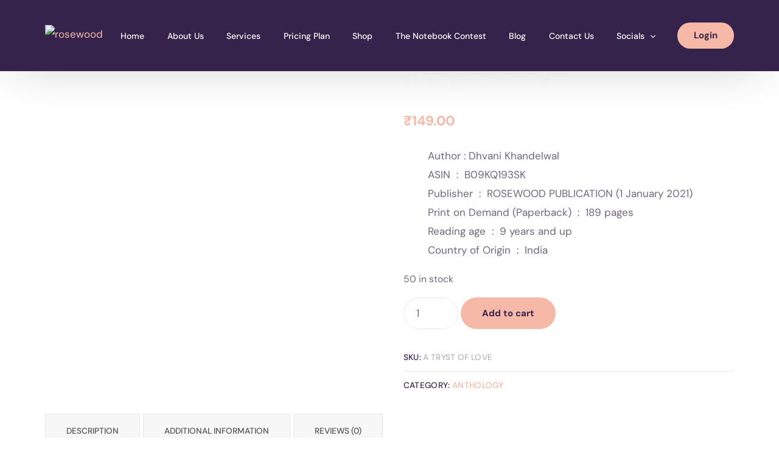

--- FILE ---
content_type: text/html; charset=UTF-8
request_url: https://rosewoodpub.com/product/a-tryst-of-love/
body_size: 37331
content:
<!doctype html>
<html lang="en-US">
<head>
<meta name="viewport" content="width=device-width, initial-scale=1.0">
<meta charset="UTF-8">
<meta name='robots' content='max-image-preview:large' />
<meta name="generator" content="WordPress 6.9" />
<meta name="generator" content="WooCommerce 10.2.3" />
<meta name="generator" content="Elementor 3.34.2; features: e_font_icon_svg, additional_custom_breakpoints; settings: css_print_method-external, google_font-enabled, font_display-swap">
<meta name="theme-color" content="#FFFFFF" />
<meta name="msapplication-TileImage" content="https://rosewoodpub.com/wp-content/uploads/2023/02/circle-cropped-1-1-Copy-300x300.png" />



<script id="bv-lazyload-images" data-cfasync="false" bv-exclude="true">var __defProp=Object.defineProperty;var __name=(target,value)=>__defProp(target,"name",{value,configurable:!0});var bv_lazyload_event_listener="load",bv_lazyload_events=["mousemove","click","keydown","wheel","touchmove","touchend"],bv_use_srcset_attr=!1,bv_style_observer,img_observer,picture_lazy_observer;bv_lazyload_event_listener=="load"?window.addEventListener("load",event=>{handle_lazyload_images()}):bv_lazyload_event_listener=="readystatechange"&&document.addEventListener("readystatechange",event=>{document.readyState==="interactive"&&handle_lazyload_images()});function add_lazyload_image_event_listeners(handle_lazyload_images2){bv_lazyload_events.forEach(function(event){document.addEventListener(event,handle_lazyload_images2,!0)})}__name(add_lazyload_image_event_listeners,"add_lazyload_image_event_listeners");function remove_lazyload_image_event_listeners(){bv_lazyload_events.forEach(function(event){document.removeEventListener(event,handle_lazyload_images,!0)})}__name(remove_lazyload_image_event_listeners,"remove_lazyload_image_event_listeners");function bv_replace_lazyloaded_image_url(element2){let src_value=element2.getAttribute("bv-data-src"),srcset_value=element2.getAttribute("bv-data-srcset"),currentSrc=element2.getAttribute("src");currentSrc&&currentSrc.startsWith("data:image/svg+xml")&&(bv_use_srcset_attr&&srcset_value&&element2.setAttribute("srcset",srcset_value),src_value&&element2.setAttribute("src",src_value))}__name(bv_replace_lazyloaded_image_url,"bv_replace_lazyloaded_image_url");function bv_replace_inline_style_image_url(element2){let bv_style_attr=element2.getAttribute("bv-data-style");if(console.log(bv_style_attr),bv_style_attr){let currentStyles=element2.getAttribute("style")||"",newStyle=currentStyles+(currentStyles?";":"")+bv_style_attr;element2.setAttribute("style",newStyle)}else console.log("BV_STYLE_ATTRIBUTE_NOT_FOUND : "+entry)}__name(bv_replace_inline_style_image_url,"bv_replace_inline_style_image_url");function handleLazyloadImages(entries){entries.map(entry2=>{entry2.isIntersecting&&(bv_replace_lazyloaded_image_url(entry2.target),img_observer.unobserve(entry2.target))})}__name(handleLazyloadImages,"handleLazyloadImages");function handleOnscreenInlineStyleImages(entries){entries.map(entry2=>{entry2.isIntersecting&&(bv_replace_inline_style_image_url(entry2.target),bv_style_observer.unobserve(entry2.target))})}__name(handleOnscreenInlineStyleImages,"handleOnscreenInlineStyleImages");function handlePictureTags(entries){entries.map(entry2=>{entry2.isIntersecting&&(bv_replace_picture_tag_url(entry2.target),picture_lazy_observer.unobserve(entry2.target))})}__name(handlePictureTags,"handlePictureTags");function bv_replace_picture_tag_url(element2){const child_elements=element2.children;for(let i=0;i<child_elements.length;i++){let child_elem=child_elements[i],_srcset=child_elem.getAttribute("bv-data-srcset"),_src=child_elem.getAttribute("bv-data-src");_srcset&&child_elem.setAttribute("srcset",_srcset),_src&&child_elem.setAttribute("src",_src),bv_replace_picture_tag_url(child_elem)}}__name(bv_replace_picture_tag_url,"bv_replace_picture_tag_url"),"IntersectionObserver"in window&&(bv_style_observer=new IntersectionObserver(handleOnscreenInlineStyleImages),img_observer=new IntersectionObserver(handleLazyloadImages),picture_lazy_observer=new IntersectionObserver(handlePictureTags));function handle_lazyload_images(){"IntersectionObserver"in window?(document.querySelectorAll(".bv-lazyload-bg-style").forEach(target_element=>{bv_style_observer.observe(target_element)}),document.querySelectorAll(".bv-lazyload-tag-img").forEach(img_element=>{img_observer.observe(img_element)}),document.querySelectorAll(".bv-lazyload-picture").forEach(picture_element=>{picture_lazy_observer.observe(picture_element)})):(document.querySelectorAll(".bv-lazyload-bg-style").forEach(target_element=>{bv_replace_inline_style_image_url(target_element)}),document.querySelectorAll(".bv-lazyload-tag-img").forEach(target_element=>{bv_replace_lazyloaded_image_url(target_element)}),document.querySelectorAll(".bv-lazyload-picture").forEach(picture_element=>{bv_replace_picture_tag_url(element)}))}__name(handle_lazyload_images,"handle_lazyload_images");
</script>

<script id="bv-dl-scripts-list" data-cfasync="false" bv-exclude="true">
var scriptAttrs = [{"attrs":{"id":"jquery-core-js-extra","defer":true,"data-cfasync":"false","bv_inline_delayed":true,"type":"text\/javascript","async":false},"bv_unique_id":"2aLCq5hpwLrE0WNEXzSS","reference":0},{"attrs":{"src":"https:\/\/rosewoodpub.com\/wp-content\/uploads\/al_opt_content\/SCRIPT\/rosewoodpub.com\/.\/wp-includes\/js\/jquery\/694a8c3b1906366fff78c695\/694a8c3b1906366fff78c695-8c5666f732c1a70ae66c90c34d3be287_jquery.js?ver=3.7.1","id":"jquery-core-js","defer":true,"data-cfasync":"false","async":false,"bv_inline_delayed":false},"bv_unique_id":"oHtebtQhQPaWeWNT4Nr4","reference":1},{"attrs":{"src":"https:\/\/rosewoodpub.com\/wp-content\/uploads\/al_opt_content\/SCRIPT\/rosewoodpub.com\/.\/wp-includes\/js\/jquery\/694a8c3b1906366fff78c695\/694a8c3b1906366fff78c695-e2620f2ae61d84e5edef5a0b7b95cf96_jquery-migrate.js?ver=3.4.1","id":"jquery-migrate-js","defer":true,"data-cfasync":"false","async":false,"bv_inline_delayed":false},"bv_unique_id":"Sp4sIMxsFqhsMhSX6lUe","reference":2},{"attrs":{"id":"jquery-js-after","defer":true,"data-cfasync":"false","bv_inline_delayed":true,"type":"text\/javascript","async":false},"bv_unique_id":"wIToCfMyDJHSOu3Dn5IR","reference":3},{"attrs":{"id":"wc-add-to-cart-js-extra","defer":true,"data-cfasync":"false","bv_inline_delayed":true,"type":"text\/javascript","async":false},"bv_unique_id":"a01DgS6aY3d9Q9VW9pRH","reference":5},{"attrs":{"id":"wc-single-product-js-extra","defer":true,"data-cfasync":"false","bv_inline_delayed":true,"type":"text\/javascript","async":false},"bv_unique_id":"AfAPJsowVgUFVHvgBMvI","reference":11},{"attrs":{"id":"woocommerce-js-extra","defer":true,"data-cfasync":"false","bv_inline_delayed":true,"type":"text\/javascript","async":false},"bv_unique_id":"eqjmDKP12m7RmUxBGqGu","reference":14},{"attrs":{"src":"https:\/\/rosewoodpub.com\/wp-content\/uploads\/al_opt_content\/SCRIPT\/rosewoodpub.com\/.\/wp-content\/plugins\/mobile-menu\/includes\/js\/694a8c3b1906366fff78c695\/694a8c3b1906366fff78c695-1a7a1c044f6f8909b5ea70ca382daaaa_mobmenu.js?ver=2.8.8","id":"mobmenujs-js","defer":true,"data-cfasync":"false","async":false,"bv_inline_delayed":false},"bv_unique_id":"wTyJEfQvPxOhIHnfS5x1","reference":16},{"attrs":{"defer":true,"data-cfasync":"false","bv_inline_delayed":true,"type":"text\/javascript","async":false},"bv_unique_id":"Vw3wGxnfcaRK9U0NdfZT","reference":17},{"attrs":{"defer":true,"data-cfasync":"false","bv_inline_delayed":true,"type":"text\/javascript","async":false},"bv_unique_id":"mGuLKZIoD2ymu95ZFo8H","reference":18},{"attrs":{"defer":true,"data-cfasync":"false","bv_inline_delayed":true,"type":"text\/javascript","async":false},"bv_unique_id":"PKNC8YNTrh85MaDclRLZ","reference":19},{"attrs":{"defer":true,"data-cfasync":"false","bv_inline_delayed":true,"type":"text\/javascript","async":false},"bv_unique_id":"2MTpoob4h39loYGIO6Uv","reference":20},{"attrs":{"defer":true,"data-cfasync":"false","bv_inline_delayed":true,"type":"text\/javascript","async":false},"bv_unique_id":"ic9xVjiUNeUh3mb0vIfh","reference":21},{"attrs":{"id":"ht_ctc_app_js-js-extra","defer":true,"data-cfasync":"false","bv_inline_delayed":true,"type":"text\/javascript","async":false},"bv_unique_id":"OpwfuODgwLS5wiUgbwkY","reference":22},{"attrs":{"src":"https:\/\/rosewoodpub.com\/wp-content\/uploads\/al_opt_content\/SCRIPT\/rosewoodpub.com\/.\/wp-includes\/js\/dist\/694a8c3b1906366fff78c695\/694a8c3b1906366fff78c695-e8f31d5d3b2d4e8e5ef82726ca0ca584_hooks.js?ver=220ff17f5667d013d468","id":"wp-hooks-js","defer":true,"data-cfasync":"false","async":false,"bv_inline_delayed":false},"bv_unique_id":"rbOMNEgZIQIkBYhB8iYF","reference":24},{"attrs":{"src":"https:\/\/rosewoodpub.com\/wp-content\/uploads\/al_opt_content\/SCRIPT\/rosewoodpub.com\/.\/wp-includes\/js\/dist\/694a8c3b1906366fff78c695\/694a8c3b1906366fff78c695-6b2d19f45d18fdec562a4bd7a6256989_i18n.js?ver=6b3ae5bd3b8d9598492d","id":"wp-i18n-js","defer":true,"data-cfasync":"false","async":false,"bv_inline_delayed":false},"bv_unique_id":"S83FdF7jhUdVxVkbd2wD","reference":25},{"attrs":{"id":"wp-i18n-js-after","defer":true,"data-cfasync":"false","bv_inline_delayed":true,"type":"text\/javascript","async":false},"bv_unique_id":"rwsbYvpUNkutv6wBas2I","reference":26},{"attrs":{"src":"https:\/\/rosewoodpub.com\/wp-content\/uploads\/al_opt_content\/SCRIPT\/rosewoodpub.com\/.\/wp-content\/plugins\/contact-form-7\/includes\/swv\/js\/694a8c3b1906366fff78c695\/694a8c3b1906366fff78c695-96e7dc3f0e8559e4a3f3ca40b17ab9c3_index.js?ver=6.1.4","id":"swv-js","defer":true,"data-cfasync":"false","async":false,"bv_inline_delayed":false},"bv_unique_id":"LMT9FOLDI3t7k8jVcrS9","reference":27},{"attrs":{"id":"contact-form-7-js-before","defer":true,"data-cfasync":"false","bv_inline_delayed":true,"type":"text\/javascript","async":false},"bv_unique_id":"IC8y2bn3Aa6sMcMFBaGA","reference":28},{"attrs":{"src":"https:\/\/rosewoodpub.com\/wp-content\/uploads\/al_opt_content\/SCRIPT\/rosewoodpub.com\/.\/wp-content\/plugins\/contact-form-7\/includes\/js\/694a8c3b1906366fff78c695\/694a8c3b1906366fff78c695-2912c657d0592cc532dff73d0d2ce7bb_index.js?ver=6.1.4","id":"contact-form-7-js","defer":true,"data-cfasync":"false","async":false,"bv_inline_delayed":false},"bv_unique_id":"KDbGEdIxOyaiu3UpWcWC","reference":29},{"attrs":{"id":"mrm-js-extra","defer":true,"data-cfasync":"false","bv_inline_delayed":true,"type":"text\/javascript","async":false},"bv_unique_id":"ea4zdRpEUjEC0z8e6Mh3","reference":30},{"attrs":{"src":"https:\/\/rosewoodpub.com\/wp-content\/uploads\/al_opt_content\/SCRIPT\/rosewoodpub.com\/.\/wp-content\/plugins\/mail-mint\/assets\/frontend\/js\/694a8c3b1906366fff78c695\/694a8c3b1906366fff78c695-41812d0c26467b794093572f220ce697_frontend.js?ver=1.19.1","id":"mrm-js","defer":true,"data-cfasync":"false","async":false,"bv_inline_delayed":false},"bv_unique_id":"ERypxSCIOfV7xjSZACma","reference":31},{"attrs":{"id":"wp-ajax-helper-js-extra","defer":true,"data-cfasync":"false","bv_inline_delayed":true,"type":"text\/javascript","async":false},"bv_unique_id":"8iQqgNDa8npnekOj3pTK","reference":32},{"attrs":{"src":"https:\/\/rosewoodpub.com\/wp-content\/uploads\/al_opt_content\/SCRIPT\/rosewoodpub.com\/.\/wp-content\/plugins\/wpfunnels\/vendor\/philipnewcomer\/wp-ajax-helper\/assets\/js\/694a8c3b1906366fff78c695\/694a8c3b1906366fff78c695-3293f6508e784d994c72b5b3810336ca_wp-ajax-helper.js","id":"wp-ajax-helper-js","defer":true,"data-cfasync":"false","async":false,"bv_inline_delayed":false},"bv_unique_id":"F8dQXvtUP7QP7feMecLR","reference":33},{"attrs":{"src":"https:\/\/rosewoodpub.com\/wp-content\/uploads\/al_opt_content\/SCRIPT\/rosewoodpub.com\/.\/wp-content\/plugins\/woocommerce\/assets\/js\/sourcebuster\/694a8c3b1906366fff78c695\/694a8c3b1906366fff78c695-c1c6dba470210e8583e6b9a2cffdb35d_sourcebuster.js?ver=10.2.3","id":"sourcebuster-js-js","defer":true,"data-cfasync":"false","async":false,"bv_inline_delayed":false},"bv_unique_id":"c5L0HIeMfipDzMjZ3fwp","reference":34},{"attrs":{"id":"wc-order-attribution-js-extra","defer":true,"data-cfasync":"false","bv_inline_delayed":true,"type":"text\/javascript","async":false},"bv_unique_id":"o6Wl9o3u4PzuCMIpIFzk","reference":35},{"attrs":{"src":"https:\/\/rosewoodpub.com\/wp-content\/uploads\/al_opt_content\/SCRIPT\/rosewoodpub.com\/.\/wp-content\/plugins\/woocommerce\/assets\/js\/frontend\/694a8c3b1906366fff78c695\/694a8c3b1906366fff78c695-e0b8d654bc88d8cd97f293855f69e5ef_order-attribution.js?ver=10.2.3","id":"wc-order-attribution-js","defer":true,"data-cfasync":"false","async":false,"bv_inline_delayed":false},"bv_unique_id":"CSpKJK9o5IGX8nuxbTjc","reference":36},{"attrs":{"src":"https:\/\/rosewoodpub.com\/wp-content\/uploads\/al_opt_content\/SCRIPT\/rosewoodpub.com\/.\/wp-content\/uploads\/694a8c3b1906366fff78c695\/694a8c3b1906366fff78c695-991ade14a7c9dd64ac9eb8c2f140dc5c_uicore-global.js?ver=8599","id":"uicore_global-js","defer":true,"data-cfasync":"false","async":false,"bv_inline_delayed":false},"bv_unique_id":"dWQYqftHowWtywCUnysx","reference":37},{"attrs":{"id":"eael-general-js-extra","defer":true,"data-cfasync":"false","bv_inline_delayed":true,"type":"text\/javascript","async":false},"bv_unique_id":"oJ2BoqbABaUVuut9cRAC","reference":38},{"attrs":{"src":"https:\/\/rosewoodpub.com\/wp-content\/uploads\/al_opt_content\/SCRIPT\/rosewoodpub.com\/.\/wp-content\/plugins\/essential-addons-for-elementor-lite\/assets\/front-end\/js\/view\/694a8c3b1906366fff78c695\/694a8c3b1906366fff78c695-2dbcf7d4ee8fb0a1f97439460f0ad534_general.min.js?ver=6.5.4","id":"eael-general-js","defer":true,"data-cfasync":"false","async":false,"bv_inline_delayed":false},"bv_unique_id":"Kp0UXuysLpA4uUMMYKiM","reference":39},{"attrs":{"src":"https:\/\/rosewoodpub.com\/wp-content\/uploads\/al_opt_content\/SCRIPT\/rosewoodpub.com\/.\/wp-includes\/js\/694a8c3b1906366fff78c695\/694a8c3b1906366fff78c695-dadb3f410026822807858737cbc7b64c_underscore.min.js?ver=1.13.7","id":"underscore-js","defer":true,"data-cfasync":"false","async":false,"bv_inline_delayed":false},"bv_unique_id":"GEJIMooL2EjCGuQUPN6y","reference":40},{"attrs":{"id":"wp-util-js-extra","defer":true,"data-cfasync":"false","bv_inline_delayed":true,"type":"text\/javascript","async":false},"bv_unique_id":"zyKr4KHUyK9dv1fzVxOP","reference":41},{"attrs":{"src":"https:\/\/rosewoodpub.com\/wp-content\/uploads\/al_opt_content\/SCRIPT\/rosewoodpub.com\/.\/wp-includes\/js\/694a8c3b1906366fff78c695\/694a8c3b1906366fff78c695-8bd1b07ed9c7e7d3c9740db928314de3_wp-util.js?ver=6.9","id":"wp-util-js","defer":true,"data-cfasync":"false","async":false,"bv_inline_delayed":false},"bv_unique_id":"Y6kN7b9NQipTWKdqNGbd","reference":42},{"attrs":{"id":"wc-add-to-cart-variation-js-extra","defer":true,"data-cfasync":"false","bv_inline_delayed":true,"type":"text\/javascript","async":false},"bv_unique_id":"SpHbB17RBA4GGnYve8MT","reference":43},{"attrs":{"type":"module","defer":true,"data-cfasync":"false","bv_inline_delayed":true,"async":false},"bv_unique_id":"WlLowgygeyw86CF9TCUw","reference":45},{"attrs":{"type":"text\/javascript","defer":true,"data-cfasync":"false","bv_inline_delayed":true,"async":false},"bv_unique_id":"UCJPcuIXwmWG3vQKDW8j","reference":46},{"attrs":{"src":"https:\/\/rosewoodpub.com\/wp-content\/uploads\/al_opt_content\/SCRIPT\/rosewoodpub.com\/.\/wp-content\/plugins\/woocommerce\/assets\/js\/jquery-blockui\/694a8c3b1906366fff78c695\/694a8c3b1906366fff78c695-3fffb371a821fb86953ec3ee1f791dfa_jquery.blockUI.js?ver=2.7.0-wc.10.2.3","id":"jquery-blockui-js","defer":true,"data-wp-strategy":"defer","data-cfasync":"false","async":false,"bv_inline_delayed":false,"is_first_defer_element":true},"bv_unique_id":"afapMxBSOUiZlxN2yvWC","reference":4},{"attrs":{"src":"https:\/\/rosewoodpub.com\/wp-content\/uploads\/al_opt_content\/SCRIPT\/rosewoodpub.com\/.\/wp-content\/plugins\/woocommerce\/assets\/js\/frontend\/694a8c3b1906366fff78c695\/694a8c3b1906366fff78c695-df87c261fe88da62bef76e334486fbb6_add-to-cart.js?ver=10.2.3","id":"wc-add-to-cart-js","defer":true,"data-wp-strategy":"defer","data-cfasync":"false","async":false,"bv_inline_delayed":false},"bv_unique_id":"JInokuiGtWU5J4IaBc2F","reference":6},{"attrs":{"src":"https:\/\/rosewoodpub.com\/wp-content\/uploads\/al_opt_content\/SCRIPT\/rosewoodpub.com\/.\/wp-content\/plugins\/woocommerce\/assets\/js\/zoom\/694a8c3b1906366fff78c695\/694a8c3b1906366fff78c695-59f388fb22564adfbff7197f5a6e8d03_jquery.zoom.js?ver=1.7.21-wc.10.2.3","id":"zoom-js","defer":true,"data-wp-strategy":"defer","data-cfasync":"false","async":false,"bv_inline_delayed":false},"bv_unique_id":"ssUraSYH9jce3kKxPUfI","reference":7},{"attrs":{"src":"https:\/\/rosewoodpub.com\/wp-content\/uploads\/al_opt_content\/SCRIPT\/rosewoodpub.com\/.\/wp-content\/plugins\/woocommerce\/assets\/js\/flexslider\/694a8c3b1906366fff78c695\/694a8c3b1906366fff78c695-bb29c994a36b711ce3c0270056422c41_jquery.flexslider.js?ver=2.7.2-wc.10.2.3","id":"flexslider-js","defer":true,"data-wp-strategy":"defer","data-cfasync":"false","async":false,"bv_inline_delayed":false},"bv_unique_id":"bPTCDT3MebGhaN17ofR5","reference":8},{"attrs":{"src":"https:\/\/rosewoodpub.com\/wp-content\/uploads\/al_opt_content\/SCRIPT\/rosewoodpub.com\/.\/wp-content\/plugins\/woocommerce\/assets\/js\/photoswipe\/694a8c3b1906366fff78c695\/694a8c3b1906366fff78c695-0e9bf815d4e8c127cd8ec21a9b50d0bf_photoswipe.js?ver=4.1.1-wc.10.2.3","id":"photoswipe-js","defer":true,"data-wp-strategy":"defer","data-cfasync":"false","async":false,"bv_inline_delayed":false},"bv_unique_id":"mkrO5vYtCRKk6Zj9qGcf","reference":9},{"attrs":{"src":"https:\/\/rosewoodpub.com\/wp-content\/uploads\/al_opt_content\/SCRIPT\/rosewoodpub.com\/.\/wp-content\/plugins\/woocommerce\/assets\/js\/photoswipe\/694a8c3b1906366fff78c695\/694a8c3b1906366fff78c695-2b9d39ad6d2a1e8b36693b4a693126a7_photoswipe-ui-default.js?ver=4.1.1-wc.10.2.3","id":"photoswipe-ui-default-js","defer":true,"data-wp-strategy":"defer","data-cfasync":"false","async":false,"bv_inline_delayed":false},"bv_unique_id":"kuS94TCU38L8lGVmFqvQ","reference":10},{"attrs":{"src":"https:\/\/rosewoodpub.com\/wp-content\/uploads\/al_opt_content\/SCRIPT\/rosewoodpub.com\/.\/wp-content\/plugins\/woocommerce\/assets\/js\/frontend\/694a8c3b1906366fff78c695\/694a8c3b1906366fff78c695-323ada294605804275fe93b9f4abbfc7_single-product.js?ver=10.2.3","id":"wc-single-product-js","defer":true,"data-wp-strategy":"defer","data-cfasync":"false","async":false,"bv_inline_delayed":false},"bv_unique_id":"NR50m363IAbPUNin1vJa","reference":12},{"attrs":{"src":"https:\/\/rosewoodpub.com\/wp-content\/uploads\/al_opt_content\/SCRIPT\/rosewoodpub.com\/.\/wp-content\/plugins\/woocommerce\/assets\/js\/js-cookie\/694a8c3b1906366fff78c695\/694a8c3b1906366fff78c695-1e1b3c85b6dc84e534baab74f0c63125_js.cookie.js?ver=2.1.4-wc.10.2.3","id":"js-cookie-js","defer":true,"data-wp-strategy":"defer","data-cfasync":"false","async":false,"bv_inline_delayed":false},"bv_unique_id":"yjpwurvOq44gFcqlBHWE","reference":13},{"attrs":{"src":"https:\/\/rosewoodpub.com\/wp-content\/uploads\/al_opt_content\/SCRIPT\/rosewoodpub.com\/.\/wp-content\/plugins\/woocommerce\/assets\/js\/frontend\/694a8c3b1906366fff78c695\/694a8c3b1906366fff78c695-bd67de0b6693c02735b64e6bb3db22f6_woocommerce.js?ver=10.2.3","id":"woocommerce-js","defer":true,"data-wp-strategy":"defer","data-cfasync":"false","async":false,"bv_inline_delayed":false},"bv_unique_id":"Cre1begeQfxscCLnJr6K","reference":15},{"attrs":{"src":"https:\/\/rosewoodpub.com\/wp-content\/uploads\/al_opt_content\/SCRIPT\/rosewoodpub.com\/.\/wp-content\/plugins\/click-to-chat-for-whatsapp\/new\/inc\/assets\/js\/694a8c3b1906366fff78c695\/694a8c3b1906366fff78c695-d6b94c2feea88cda3083c2ebffd9574d_app.js?ver=4.34","id":"ht_ctc_app_js-js","defer":true,"data-wp-strategy":"defer","data-cfasync":"false","async":false,"bv_inline_delayed":false},"bv_unique_id":"ckpAtEnO2Pg7ANX88nDK","reference":23},{"attrs":{"src":"https:\/\/rosewoodpub.com\/wp-content\/uploads\/al_opt_content\/SCRIPT\/rosewoodpub.com\/.\/wp-content\/plugins\/woocommerce\/assets\/js\/frontend\/694a8c3b1906366fff78c695\/694a8c3b1906366fff78c695-46247d6caa6f7ad8673ec585b11b2d16_add-to-cart-variation.js?ver=10.2.3","id":"wc-add-to-cart-variation-js","defer":true,"data-wp-strategy":"defer","data-cfasync":"false","async":false,"bv_inline_delayed":false},"bv_unique_id":"h4OiZxkorOd2DUhDNDGM","reference":44},{"attrs":{"src":"data:text\/javascript;base64, [base64]","id":"bv-trigger-listener","type":"text\/javascript","defer":true,"async":false},"bv_unique_id":"d6fe9c24159ed4a27d224d91c70f8fdc","reference":100000000}];
</script>
<script id="bv-web-worker" type="javascript/worker" data-cfasync="false" bv-exclude="true">var __defProp=Object.defineProperty;var __name=(target,value)=>__defProp(target,"name",{value,configurable:!0});self.onmessage=function(e){var counter=e.data.fetch_urls.length;e.data.fetch_urls.forEach(function(fetch_url){loadUrl(fetch_url,function(){console.log("DONE: "+fetch_url),counter=counter-1,counter===0&&self.postMessage({status:"SUCCESS"})})})};async function loadUrl(fetch_url,callback){try{var request=new Request(fetch_url,{mode:"no-cors",redirect:"follow"});await fetch(request),callback()}catch(fetchError){console.log("Fetch Error loading URL:",fetchError);try{var xhr=new XMLHttpRequest;xhr.onerror=callback,xhr.onload=callback,xhr.responseType="blob",xhr.open("GET",fetch_url,!0),xhr.send()}catch(xhrError){console.log("XHR Error loading URL:",xhrError),callback()}}}__name(loadUrl,"loadUrl");
</script>
<script id="bv-web-worker-handler" data-cfasync="false" bv-exclude="true">var __defProp=Object.defineProperty;var __name=(target,value)=>__defProp(target,"name",{value,configurable:!0});if(typeof scriptAttrs<"u"&&Array.isArray(scriptAttrs)&&scriptAttrs.length>0){const lastElement=scriptAttrs[scriptAttrs.length-1];if(lastElement.attrs&&lastElement.attrs.id==="bv-trigger-listener"){var bv_custom_ready_state_value="loading";Object.defineProperty(document,"readyState",{get:__name(function(){return bv_custom_ready_state_value},"get"),set:__name(function(){},"set")})}}if(typeof scriptAttrs>"u"||!Array.isArray(scriptAttrs))var scriptAttrs=[];if(typeof linkStyleAttrs>"u"||!Array.isArray(linkStyleAttrs))var linkStyleAttrs=[];function isMobileDevice(){return window.innerWidth<=500}__name(isMobileDevice,"isMobileDevice");var js_dom_loaded=!1;document.addEventListener("DOMContentLoaded",()=>{js_dom_loaded=!0});const EVENTS=["mousemove","click","keydown","wheel","touchmove","touchend"];var scriptUrls=[],styleUrls=[],bvEventCalled=!1,workerFinished=!1,functionExec=!1,scriptsInjected=!1,stylesInjected=!1,bv_load_event_fired=!1,autoInjectTimerStarted=!1;const BV_AUTO_INJECT_ENABLED=!0,BV_DESKTOP_AUTO_INJECT_DELAY=1e3,BV_MOBILE_AUTO_INJECT_DELAY=1e4,BV_WORKER_TIMEOUT_DURATION=3e3;scriptAttrs.forEach((scriptAttr,index)=>{scriptAttr.attrs.src&&!scriptAttr.attrs.src.includes("data:text/javascript")&&(scriptUrls[index]=scriptAttr.attrs.src)}),linkStyleAttrs.forEach((linkAttr,index)=>{styleUrls[index]=linkAttr.attrs.href});var fetchUrls=scriptUrls.concat(styleUrls);function addEventListeners(bvEventHandler2){EVENTS.forEach(function(event){document.addEventListener(event,bvEventFired,!0),document.addEventListener(event,bvEventHandler2,!0)})}__name(addEventListeners,"addEventListeners");function removeEventListeners(){EVENTS.forEach(function(event){document.removeEventListener(event,bvEventHandler,!0)})}__name(removeEventListeners,"removeEventListeners");function bvEventFired(){bvEventCalled||(bvEventCalled=!0,workerFinished=!0)}__name(bvEventFired,"bvEventFired");function bvGetElement(attributes,element){Object.keys(attributes).forEach(function(attr){attr==="async"?element.async=attributes[attr]:attr==="innerHTML"?element.innerHTML=atob(attributes[attr]):element.setAttribute(attr,attributes[attr])})}__name(bvGetElement,"bvGetElement");function bvAddElement(attr,element){var attributes=attr.attrs;if(attributes.bv_inline_delayed){let bvScriptId=attr.bv_unique_id,bvScriptElement=document.querySelector("[bv_unique_id='"+bvScriptId+"']");bvScriptElement?(!attributes.innerHTML&&!attributes.src&&bvScriptElement.textContent.trim()!==""&&(attributes.src="data:text/javascript;base64, "+btoa(unescape(encodeURIComponent(bvScriptElement.textContent)))),bvGetElement(attributes,element),bvScriptElement.after(element)):console.log(`Script not found for ${bvScriptId}`)}else{bvGetElement(attributes,element);var templateId=attr.bv_unique_id,targetElement=document.querySelector("[id='"+templateId+"']");targetElement&&targetElement.after(element)}}__name(bvAddElement,"bvAddElement");function injectStyles(){if(stylesInjected){console.log("Styles already injected, skipping");return}stylesInjected=!0,document.querySelectorAll('style[type="bv_inline_delayed_css"], template[id]').forEach(element=>{if(element.tagName.toLowerCase()==="style"){var new_style=document.createElement("style");new_style.type="text/css",new_style.textContent=element.textContent,element.after(new_style),new_style.parentNode?element.remove():console.log("PARENT NODE NOT FOUND")}else if(element.tagName.toLowerCase()==="template"){var templateId=element.id,linkStyleAttr=linkStyleAttrs.find(attr=>attr.bv_unique_id===templateId);if(linkStyleAttr){var link=document.createElement("link");bvAddElement(linkStyleAttr,link),element.parentNode&&element.parentNode.replaceChild(link,element),console.log("EXTERNAL STYLE ADDED")}else console.log(`No linkStyleAttr found for template ID ${templateId}`)}}),linkStyleAttrs.forEach((linkStyleAttr,index)=>{console.log("STYLE ADDED");var element=document.createElement("link");bvAddElement(linkStyleAttr,element)})}__name(injectStyles,"injectStyles");function injectScripts(){if(scriptsInjected){console.log("Scripts already injected, skipping");return}scriptsInjected=!0;let last_script_element;scriptAttrs.forEach((scriptAttr,index)=>{if(bv_custom_ready_state_value==="loading"&&scriptAttr.attrs&&scriptAttr.attrs.is_first_defer_element===!0)if(last_script_element){const readyStateScript=document.createElement("script");readyStateScript.src="data:text/javascript;base64, "+btoa(unescape(encodeURIComponent("bv_custom_ready_state_value = 'interactive';"))),readyStateScript.async=!1,last_script_element.after(readyStateScript)}else bv_custom_ready_state_value="interactive",console.log('Ready state manually set to "interactive"');console.log("JS ADDED");var element=document.createElement("script");last_script_element=element,bvAddElement(scriptAttr,element)})}__name(injectScripts,"injectScripts");function bvEventHandler(){console.log("EVENT FIRED"),js_dom_loaded&&bvEventCalled&&workerFinished&&!functionExec&&(functionExec=!0,injectStyles(),injectScripts(),removeEventListeners())}__name(bvEventHandler,"bvEventHandler");function autoInjectScriptsAfterLoad(){js_dom_loaded&&workerFinished&&!scriptsInjected&&!stylesInjected&&(console.log("Auto-injecting styles and scripts after timer"),injectStyles(),injectScripts())}__name(autoInjectScriptsAfterLoad,"autoInjectScriptsAfterLoad");function startAutoInjectTimer(){if(BV_AUTO_INJECT_ENABLED&&!autoInjectTimerStarted&&bv_load_event_fired&&!bvEventCalled){autoInjectTimerStarted=!0;var delay=isMobileDevice()?BV_MOBILE_AUTO_INJECT_DELAY:BV_DESKTOP_AUTO_INJECT_DELAY;console.log("Starting auto-inject timer with delay: "+delay+"ms"),setTimeout(function(){autoInjectScriptsAfterLoad()},delay)}}__name(startAutoInjectTimer,"startAutoInjectTimer"),addEventListeners(bvEventHandler);var requestObject=window.URL||window.webkitURL,bvWorker=new Worker(requestObject.createObjectURL(new Blob([document.getElementById("bv-web-worker").textContent],{type:"text/javascript"})));bvWorker.onmessage=function(e){e.data.status==="SUCCESS"&&(console.log("WORKER_FINISHED"),workerFinished=!0,bvEventHandler(),startAutoInjectTimer())},addEventListener("load",()=>{bvEventHandler(),bv_call_fetch_urls(),bv_load_event_fired=!0});function bv_call_fetch_urls(){!bv_load_event_fired&&!workerFinished&&(bvWorker.postMessage({fetch_urls:fetchUrls}),bv_initiate_worker_timer())}__name(bv_call_fetch_urls,"bv_call_fetch_urls"),setTimeout(function(){bv_call_fetch_urls()},5e3);function bv_initiate_worker_timer(){setTimeout(function(){workerFinished||(console.log("WORKER_TIMEDOUT"),workerFinished=!0,bvWorker.terminate()),bvEventHandler(),startAutoInjectTimer()},BV_WORKER_TIMEOUT_DURATION)}__name(bv_initiate_worker_timer,"bv_initiate_worker_timer");
</script>

	
	
	<link rel="profile" href="https://gmpg.org/xfn/11">

	<title>A tryst of love &#8211; rosewood</title>

<link rel='dns-prefetch' href='//fonts.googleapis.com' />
<link rel="alternate" type="application/rss+xml" title="rosewood &raquo; Feed" href="https://rosewoodpub.com/feed/" />
<link rel="alternate" type="application/rss+xml" title="rosewood &raquo; Comments Feed" href="https://rosewoodpub.com/comments/feed/" />
<link rel="alternate" type="application/rss+xml" title="rosewood &raquo; A tryst of love Comments Feed" href="https://rosewoodpub.com/product/a-tryst-of-love/feed/" />
<link rel="alternate" title="oEmbed (JSON)" type="application/json+oembed" href="https://rosewoodpub.com/wp-json/oembed/1.0/embed?url=https%3A%2F%2Frosewoodpub.com%2Fproduct%2Fa-tryst-of-love%2F" />
<link rel="alternate" title="oEmbed (XML)" type="text/xml+oembed" href="https://rosewoodpub.com/wp-json/oembed/1.0/embed?url=https%3A%2F%2Frosewoodpub.com%2Fproduct%2Fa-tryst-of-love%2F&#038;format=xml" />
<style id='wp-img-auto-sizes-contain-inline-css'>
img:is([sizes=auto i],[sizes^="auto," i]){contain-intrinsic-size:3000px 1500px}
/*# sourceURL=wp-img-auto-sizes-contain-inline-css */
</style>
<link rel='stylesheet' id='ht_ctc_main_css-css' href='https://rosewoodpub.com/wp-content/plugins/click-to-chat-for-whatsapp/new/inc/assets/css/main.css?ver=4.36' media='all' />
<link rel='stylesheet' id='hfe-widgets-style-css' href='https://rosewoodpub.com/wp-content/plugins/header-footer-elementor/inc/widgets-css/frontend.css?ver=2.5.2' media='all' />
<link rel='stylesheet' id='bdt-uikit-css' href='https://rosewoodpub.com/wp-content/plugins/bdthemes-element-pack/assets/css/bdt-uikit.css?ver=3.15.1' media='all' />
<link rel='stylesheet' id='ep-helper-css' href='https://rosewoodpub.com/wp-content/plugins/bdthemes-element-pack/assets/css/ep-helper.css?ver=6.5.0' media='all' />
<style id='wp-emoji-styles-inline-css'>

	img.wp-smiley, img.emoji {
		display: inline !important;
		border: none !important;
		box-shadow: none !important;
		height: 1em !important;
		width: 1em !important;
		margin: 0 0.07em !important;
		vertical-align: -0.1em !important;
		background: none !important;
		padding: 0 !important;
	}
/*# sourceURL=wp-emoji-styles-inline-css */
</style>
<link rel='stylesheet' id='wp-block-library-css' href='https://rosewoodpub.com/wp-includes/css/dist/block-library/style.css?ver=6.9' media='all' />
<style id='classic-theme-styles-inline-css'>
/**
 * These rules are needed for backwards compatibility.
 * They should match the button element rules in the base theme.json file.
 */
.wp-block-button__link {
	color: #ffffff;
	background-color: #32373c;
	border-radius: 9999px; /* 100% causes an oval, but any explicit but really high value retains the pill shape. */

	/* This needs a low specificity so it won't override the rules from the button element if defined in theme.json. */
	box-shadow: none;
	text-decoration: none;

	/* The extra 2px are added to size solids the same as the outline versions.*/
	padding: calc(0.667em + 2px) calc(1.333em + 2px);

	font-size: 1.125em;
}

.wp-block-file__button {
	background: #32373c;
	color: #ffffff;
	text-decoration: none;
}

/*# sourceURL=/wp-includes/css/classic-themes.css */
</style>
<style id='safe-svg-svg-icon-style-inline-css'>
.safe-svg-cover{text-align:center}.safe-svg-cover .safe-svg-inside{display:inline-block;max-width:100%}.safe-svg-cover svg{fill:currentColor;height:100%;max-height:100%;max-width:100%;width:100%}

/*# sourceURL=https://rosewoodpub.com/wp-content/plugins/safe-svg/dist/safe-svg-block-frontend.css */
</style>
<style id='global-styles-inline-css'>
:root{--wp--preset--aspect-ratio--square: 1;--wp--preset--aspect-ratio--4-3: 4/3;--wp--preset--aspect-ratio--3-4: 3/4;--wp--preset--aspect-ratio--3-2: 3/2;--wp--preset--aspect-ratio--2-3: 2/3;--wp--preset--aspect-ratio--16-9: 16/9;--wp--preset--aspect-ratio--9-16: 9/16;--wp--preset--color--black: #000000;--wp--preset--color--cyan-bluish-gray: #abb8c3;--wp--preset--color--white: #ffffff;--wp--preset--color--pale-pink: #f78da7;--wp--preset--color--vivid-red: #cf2e2e;--wp--preset--color--luminous-vivid-orange: #ff6900;--wp--preset--color--luminous-vivid-amber: #fcb900;--wp--preset--color--light-green-cyan: #7bdcb5;--wp--preset--color--vivid-green-cyan: #00d084;--wp--preset--color--pale-cyan-blue: #8ed1fc;--wp--preset--color--vivid-cyan-blue: #0693e3;--wp--preset--color--vivid-purple: #9b51e0;--wp--preset--gradient--vivid-cyan-blue-to-vivid-purple: linear-gradient(135deg,rgb(6,147,227) 0%,rgb(155,81,224) 100%);--wp--preset--gradient--light-green-cyan-to-vivid-green-cyan: linear-gradient(135deg,rgb(122,220,180) 0%,rgb(0,208,130) 100%);--wp--preset--gradient--luminous-vivid-amber-to-luminous-vivid-orange: linear-gradient(135deg,rgb(252,185,0) 0%,rgb(255,105,0) 100%);--wp--preset--gradient--luminous-vivid-orange-to-vivid-red: linear-gradient(135deg,rgb(255,105,0) 0%,rgb(207,46,46) 100%);--wp--preset--gradient--very-light-gray-to-cyan-bluish-gray: linear-gradient(135deg,rgb(238,238,238) 0%,rgb(169,184,195) 100%);--wp--preset--gradient--cool-to-warm-spectrum: linear-gradient(135deg,rgb(74,234,220) 0%,rgb(151,120,209) 20%,rgb(207,42,186) 40%,rgb(238,44,130) 60%,rgb(251,105,98) 80%,rgb(254,248,76) 100%);--wp--preset--gradient--blush-light-purple: linear-gradient(135deg,rgb(255,206,236) 0%,rgb(152,150,240) 100%);--wp--preset--gradient--blush-bordeaux: linear-gradient(135deg,rgb(254,205,165) 0%,rgb(254,45,45) 50%,rgb(107,0,62) 100%);--wp--preset--gradient--luminous-dusk: linear-gradient(135deg,rgb(255,203,112) 0%,rgb(199,81,192) 50%,rgb(65,88,208) 100%);--wp--preset--gradient--pale-ocean: linear-gradient(135deg,rgb(255,245,203) 0%,rgb(182,227,212) 50%,rgb(51,167,181) 100%);--wp--preset--gradient--electric-grass: linear-gradient(135deg,rgb(202,248,128) 0%,rgb(113,206,126) 100%);--wp--preset--gradient--midnight: linear-gradient(135deg,rgb(2,3,129) 0%,rgb(40,116,252) 100%);--wp--preset--font-size--small: 13px;--wp--preset--font-size--medium: 20px;--wp--preset--font-size--large: 36px;--wp--preset--font-size--x-large: 42px;--wp--preset--spacing--20: 0.44rem;--wp--preset--spacing--30: 0.67rem;--wp--preset--spacing--40: 1rem;--wp--preset--spacing--50: 1.5rem;--wp--preset--spacing--60: 2.25rem;--wp--preset--spacing--70: 3.38rem;--wp--preset--spacing--80: 5.06rem;--wp--preset--shadow--natural: 6px 6px 9px rgba(0, 0, 0, 0.2);--wp--preset--shadow--deep: 12px 12px 50px rgba(0, 0, 0, 0.4);--wp--preset--shadow--sharp: 6px 6px 0px rgba(0, 0, 0, 0.2);--wp--preset--shadow--outlined: 6px 6px 0px -3px rgb(255, 255, 255), 6px 6px rgb(0, 0, 0);--wp--preset--shadow--crisp: 6px 6px 0px rgb(0, 0, 0);}:where(.is-layout-flex){gap: 0.5em;}:where(.is-layout-grid){gap: 0.5em;}body .is-layout-flex{display: flex;}.is-layout-flex{flex-wrap: wrap;align-items: center;}.is-layout-flex > :is(*, div){margin: 0;}body .is-layout-grid{display: grid;}.is-layout-grid > :is(*, div){margin: 0;}:where(.wp-block-columns.is-layout-flex){gap: 2em;}:where(.wp-block-columns.is-layout-grid){gap: 2em;}:where(.wp-block-post-template.is-layout-flex){gap: 1.25em;}:where(.wp-block-post-template.is-layout-grid){gap: 1.25em;}.has-black-color{color: var(--wp--preset--color--black) !important;}.has-cyan-bluish-gray-color{color: var(--wp--preset--color--cyan-bluish-gray) !important;}.has-white-color{color: var(--wp--preset--color--white) !important;}.has-pale-pink-color{color: var(--wp--preset--color--pale-pink) !important;}.has-vivid-red-color{color: var(--wp--preset--color--vivid-red) !important;}.has-luminous-vivid-orange-color{color: var(--wp--preset--color--luminous-vivid-orange) !important;}.has-luminous-vivid-amber-color{color: var(--wp--preset--color--luminous-vivid-amber) !important;}.has-light-green-cyan-color{color: var(--wp--preset--color--light-green-cyan) !important;}.has-vivid-green-cyan-color{color: var(--wp--preset--color--vivid-green-cyan) !important;}.has-pale-cyan-blue-color{color: var(--wp--preset--color--pale-cyan-blue) !important;}.has-vivid-cyan-blue-color{color: var(--wp--preset--color--vivid-cyan-blue) !important;}.has-vivid-purple-color{color: var(--wp--preset--color--vivid-purple) !important;}.has-black-background-color{background-color: var(--wp--preset--color--black) !important;}.has-cyan-bluish-gray-background-color{background-color: var(--wp--preset--color--cyan-bluish-gray) !important;}.has-white-background-color{background-color: var(--wp--preset--color--white) !important;}.has-pale-pink-background-color{background-color: var(--wp--preset--color--pale-pink) !important;}.has-vivid-red-background-color{background-color: var(--wp--preset--color--vivid-red) !important;}.has-luminous-vivid-orange-background-color{background-color: var(--wp--preset--color--luminous-vivid-orange) !important;}.has-luminous-vivid-amber-background-color{background-color: var(--wp--preset--color--luminous-vivid-amber) !important;}.has-light-green-cyan-background-color{background-color: var(--wp--preset--color--light-green-cyan) !important;}.has-vivid-green-cyan-background-color{background-color: var(--wp--preset--color--vivid-green-cyan) !important;}.has-pale-cyan-blue-background-color{background-color: var(--wp--preset--color--pale-cyan-blue) !important;}.has-vivid-cyan-blue-background-color{background-color: var(--wp--preset--color--vivid-cyan-blue) !important;}.has-vivid-purple-background-color{background-color: var(--wp--preset--color--vivid-purple) !important;}.has-black-border-color{border-color: var(--wp--preset--color--black) !important;}.has-cyan-bluish-gray-border-color{border-color: var(--wp--preset--color--cyan-bluish-gray) !important;}.has-white-border-color{border-color: var(--wp--preset--color--white) !important;}.has-pale-pink-border-color{border-color: var(--wp--preset--color--pale-pink) !important;}.has-vivid-red-border-color{border-color: var(--wp--preset--color--vivid-red) !important;}.has-luminous-vivid-orange-border-color{border-color: var(--wp--preset--color--luminous-vivid-orange) !important;}.has-luminous-vivid-amber-border-color{border-color: var(--wp--preset--color--luminous-vivid-amber) !important;}.has-light-green-cyan-border-color{border-color: var(--wp--preset--color--light-green-cyan) !important;}.has-vivid-green-cyan-border-color{border-color: var(--wp--preset--color--vivid-green-cyan) !important;}.has-pale-cyan-blue-border-color{border-color: var(--wp--preset--color--pale-cyan-blue) !important;}.has-vivid-cyan-blue-border-color{border-color: var(--wp--preset--color--vivid-cyan-blue) !important;}.has-vivid-purple-border-color{border-color: var(--wp--preset--color--vivid-purple) !important;}.has-vivid-cyan-blue-to-vivid-purple-gradient-background{background: var(--wp--preset--gradient--vivid-cyan-blue-to-vivid-purple) !important;}.has-light-green-cyan-to-vivid-green-cyan-gradient-background{background: var(--wp--preset--gradient--light-green-cyan-to-vivid-green-cyan) !important;}.has-luminous-vivid-amber-to-luminous-vivid-orange-gradient-background{background: var(--wp--preset--gradient--luminous-vivid-amber-to-luminous-vivid-orange) !important;}.has-luminous-vivid-orange-to-vivid-red-gradient-background{background: var(--wp--preset--gradient--luminous-vivid-orange-to-vivid-red) !important;}.has-very-light-gray-to-cyan-bluish-gray-gradient-background{background: var(--wp--preset--gradient--very-light-gray-to-cyan-bluish-gray) !important;}.has-cool-to-warm-spectrum-gradient-background{background: var(--wp--preset--gradient--cool-to-warm-spectrum) !important;}.has-blush-light-purple-gradient-background{background: var(--wp--preset--gradient--blush-light-purple) !important;}.has-blush-bordeaux-gradient-background{background: var(--wp--preset--gradient--blush-bordeaux) !important;}.has-luminous-dusk-gradient-background{background: var(--wp--preset--gradient--luminous-dusk) !important;}.has-pale-ocean-gradient-background{background: var(--wp--preset--gradient--pale-ocean) !important;}.has-electric-grass-gradient-background{background: var(--wp--preset--gradient--electric-grass) !important;}.has-midnight-gradient-background{background: var(--wp--preset--gradient--midnight) !important;}.has-small-font-size{font-size: var(--wp--preset--font-size--small) !important;}.has-medium-font-size{font-size: var(--wp--preset--font-size--medium) !important;}.has-large-font-size{font-size: var(--wp--preset--font-size--large) !important;}.has-x-large-font-size{font-size: var(--wp--preset--font-size--x-large) !important;}
:where(.wp-block-post-template.is-layout-flex){gap: 1.25em;}:where(.wp-block-post-template.is-layout-grid){gap: 1.25em;}
:where(.wp-block-term-template.is-layout-flex){gap: 1.25em;}:where(.wp-block-term-template.is-layout-grid){gap: 1.25em;}
:where(.wp-block-columns.is-layout-flex){gap: 2em;}:where(.wp-block-columns.is-layout-grid){gap: 2em;}
:root :where(.wp-block-pullquote){font-size: 1.5em;line-height: 1.6;}
/*# sourceURL=global-styles-inline-css */
</style>
<link rel='stylesheet' id='contact-form-7-css' href='https://rosewoodpub.com/wp-content/plugins/contact-form-7/includes/css/styles.css?ver=6.1.4' media='all' />
<link rel='stylesheet' id='mrm-select2-css' href='https://rosewoodpub.com/wp-content/plugins/mail-mint/assets/frontend/css/frontend.css?ver=1.19.2' media='all' />
<link rel='stylesheet' id='photoswipe-css' href='https://rosewoodpub.com/wp-content/plugins/woocommerce/assets/css/photoswipe/photoswipe.min.css?ver=10.2.3' media='all' />
<link rel='stylesheet' id='photoswipe-default-skin-css' href='https://rosewoodpub.com/wp-content/plugins/woocommerce/assets/css/photoswipe/default-skin/default-skin.min.css?ver=10.2.3' media='all' />
<link rel='stylesheet' id='woocommerce-layout-css' href='https://rosewoodpub.com/wp-content/plugins/woocommerce/assets/css/woocommerce-layout.css?ver=10.2.3' media='all' />
<link rel='stylesheet' id='woocommerce-smallscreen-css' href='https://rosewoodpub.com/wp-content/plugins/woocommerce/assets/css/woocommerce-smallscreen.css?ver=10.2.3' media='only screen and (max-width: 768px)' />
<link rel='stylesheet' id='woocommerce-general-css' href='https://rosewoodpub.com/wp-content/plugins/woocommerce/assets/css/woocommerce.css?ver=10.2.3' media='all' />
<style id='woocommerce-inline-inline-css'>
.woocommerce form .form-row .required { visibility: visible; }
/*# sourceURL=woocommerce-inline-inline-css */
</style>
<link rel='stylesheet' id='hfe-style-css' href='https://rosewoodpub.com/wp-content/plugins/header-footer-elementor/assets/css/header-footer-elementor.css?ver=2.5.2' media='all' />
<style id='hfe-style-inline-css'>

		.force-stretched-header {
			width: 100vw;
			position: relative;
			margin-left: -50vw;
			left: 50%;
		}footer#colophon {
				display: none;
			}
/*# sourceURL=hfe-style-inline-css */
</style>
<link rel='stylesheet' id='elementor-frontend-css' href='https://rosewoodpub.com/wp-content/plugins/elementor/assets/css/frontend.css?ver=3.34.2' media='all' />
<link rel='stylesheet' id='elementor-post-53157-css' href='https://rosewoodpub.com/wp-content/uploads/elementor/css/post-53157.css?ver=1768937006' media='all' />
<link rel='stylesheet' id='brands-styles-css' href='https://rosewoodpub.com/wp-content/plugins/woocommerce/assets/css/brands.css?ver=10.2.3' media='all' />
<link rel='stylesheet' id='child-style-css' href='https://rosewoodpub.com/wp-content/themes/landio-child/style.css?ver=6.9' media='all' />
<link rel='stylesheet' id='mm-compiled-options-mobmenu-css' href='https://rosewoodpub.com/wp-content/uploads/dynamic-mobmenu.css?ver=2.8.8-666' media='all' />
<link rel='stylesheet' id='mm-google-webfont-dosis-css' href='//fonts.googleapis.com/css?family=Dosis%3Ainherit%2C400&#038;subset=latin%2Clatin-ext&#038;ver=6.9' media='all' />
<link rel='stylesheet' id='hfe-elementor-icons-css' href='https://rosewoodpub.com/wp-content/plugins/elementor/assets/lib/eicons/css/elementor-icons.min.css?ver=5.34.0' media='all' />
<link rel='stylesheet' id='hfe-icons-list-css' href='https://rosewoodpub.com/wp-content/plugins/elementor/assets/css/widget-icon-list.min.css?ver=3.24.3' media='all' />
<link rel='stylesheet' id='hfe-social-icons-css' href='https://rosewoodpub.com/wp-content/plugins/elementor/assets/css/widget-social-icons.min.css?ver=3.24.0' media='all' />
<link rel='stylesheet' id='hfe-social-share-icons-brands-css' href='https://rosewoodpub.com/wp-content/plugins/elementor/assets/lib/font-awesome/css/brands.css?ver=5.15.3' media='all' />
<link rel='stylesheet' id='hfe-social-share-icons-fontawesome-css' href='https://rosewoodpub.com/wp-content/plugins/elementor/assets/lib/font-awesome/css/fontawesome.css?ver=5.15.3' media='all' />
<link rel='stylesheet' id='hfe-nav-menu-icons-css' href='https://rosewoodpub.com/wp-content/plugins/elementor/assets/lib/font-awesome/css/solid.css?ver=5.15.3' media='all' />
<link rel='stylesheet' id='uicore_global-css' href='https://rosewoodpub.com/wp-content/uploads/uicore-global.css?ver=8599' media='all' />
<link rel='stylesheet' id='eael-general-css' href='https://rosewoodpub.com/wp-content/plugins/essential-addons-for-elementor-lite/assets/front-end/css/view/general.min.css?ver=6.5.8' media='all' />
<link rel='stylesheet' id='cssmobmenu-icons-css' href='https://rosewoodpub.com/wp-content/plugins/mobile-menu/includes/css/mobmenu-icons.css?ver=6.9' media='all' />
<link rel='stylesheet' id='cssmobmenu-css' href='https://rosewoodpub.com/wp-content/plugins/mobile-menu/includes/css/mobmenu.css?ver=2.8.8' media='all' />
<link rel='stylesheet' id='elementor-gf-local-dmsans-css' href='https://rosewoodpub.com/wp-content/uploads/elementor/google-fonts/css/dmsans.css?ver=1748073401' media='all' />
<link rel='stylesheet' id='elementor-icons-shared-0-css' href='https://rosewoodpub.com/wp-content/plugins/uicore-framework/assets/fonts/themify-icons.css?ver=1.0.0' media='all' />
<link rel='stylesheet' id='elementor-icons-uicore-icons-css' href='https://rosewoodpub.com/wp-content/plugins/uicore-framework/assets/fonts/themify-icons.css?ver=1.0.0' media='all' />
<script type="bv_inline_delayed_js" bv_unique_id="2aLCq5hpwLrE0WNEXzSS" id="jquery-core-js-extra" defer="1" data-cfasync="false" bv_inline_delayed="1" async="">var pysFacebookRest = {"restApiUrl":"https://rosewoodpub.com/wp-json/pys-facebook/v1/event","debug":""};
//# sourceURL=jquery-core-js-extra</script>
<template id="oHtebtQhQPaWeWNT4Nr4"></template>
<template id="Sp4sIMxsFqhsMhSX6lUe"></template>
<script type="bv_inline_delayed_js" bv_unique_id="wIToCfMyDJHSOu3Dn5IR" id="jquery-js-after" defer="1" data-cfasync="false" bv_inline_delayed="1" async="">!function($){"use strict";$(document).ready(function(){$(this).scrollTop()>100&&$(".hfe-scroll-to-top-wrap").removeClass("hfe-scroll-to-top-hide"),$(window).scroll(function(){$(this).scrollTop()<100?$(".hfe-scroll-to-top-wrap").fadeOut(300):$(".hfe-scroll-to-top-wrap").fadeIn(300)}),$(".hfe-scroll-to-top-wrap").on("click",function(){$("html, body").animate({scrollTop:0},300);return!1})})}(jQuery);
!function($){'use strict';$(document).ready(function(){var bar=$('.hfe-reading-progress-bar');if(!bar.length)return;$(window).on('scroll',function(){var s=$(window).scrollTop(),d=$(document).height()-$(window).height(),p=d? s/d*100:0;bar.css('width',p+'%')});});}(jQuery);
//# sourceURL=jquery-js-after</script>
<template id="afapMxBSOUiZlxN2yvWC"></template>
<script type="bv_inline_delayed_js" bv_unique_id="a01DgS6aY3d9Q9VW9pRH" id="wc-add-to-cart-js-extra" defer="1" data-cfasync="false" bv_inline_delayed="1" async="">var wc_add_to_cart_params = {"ajax_url":"/wp-admin/admin-ajax.php","wc_ajax_url":"/?wc-ajax=%%endpoint%%","i18n_view_cart":"View cart","cart_url":"https://rosewoodpub.com/cart/","is_cart":"","cart_redirect_after_add":"no"};
//# sourceURL=wc-add-to-cart-js-extra</script>
<template id="JInokuiGtWU5J4IaBc2F"></template>
<template id="ssUraSYH9jce3kKxPUfI"></template>
<template id="bPTCDT3MebGhaN17ofR5"></template>
<template id="mkrO5vYtCRKk6Zj9qGcf"></template>
<template id="kuS94TCU38L8lGVmFqvQ"></template>
<script type="bv_inline_delayed_js" bv_unique_id="AfAPJsowVgUFVHvgBMvI" id="wc-single-product-js-extra" defer="1" data-cfasync="false" bv_inline_delayed="1" async="">var wc_single_product_params = {"i18n_required_rating_text":"Please select a rating","i18n_rating_options":["1 of 5 stars","2 of 5 stars","3 of 5 stars","4 of 5 stars","5 of 5 stars"],"i18n_product_gallery_trigger_text":"View full-screen image gallery","review_rating_required":"yes","flexslider":{"rtl":false,"animation":"slide","smoothHeight":true,"directionNav":false,"controlNav":"thumbnails","slideshow":false,"animationSpeed":500,"animationLoop":false,"allowOneSlide":false},"zoom_enabled":"1","zoom_options":[],"photoswipe_enabled":"1","photoswipe_options":{"shareEl":false,"closeOnScroll":false,"history":false,"hideAnimationDuration":0,"showAnimationDuration":0},"flexslider_enabled":"1"};
//# sourceURL=wc-single-product-js-extra</script>
<template id="NR50m363IAbPUNin1vJa"></template>
<template id="yjpwurvOq44gFcqlBHWE"></template>
<script type="bv_inline_delayed_js" bv_unique_id="eqjmDKP12m7RmUxBGqGu" id="woocommerce-js-extra" defer="1" data-cfasync="false" bv_inline_delayed="1" async="">var woocommerce_params = {"ajax_url":"/wp-admin/admin-ajax.php","wc_ajax_url":"/?wc-ajax=%%endpoint%%","i18n_password_show":"Show password","i18n_password_hide":"Hide password"};
//# sourceURL=woocommerce-js-extra</script>
<template id="Cre1begeQfxscCLnJr6K"></template>
<template id="wTyJEfQvPxOhIHnfS5x1"></template>
<link rel="https://api.w.org/" href="https://rosewoodpub.com/wp-json/" /><link rel="alternate" title="JSON" type="application/json" href="https://rosewoodpub.com/wp-json/wp/v2/product/53704" /><link rel="EditURI" type="application/rsd+xml" title="RSD" href="https://rosewoodpub.com/xmlrpc.php?rsd" />


<link rel="canonical" href="https://rosewoodpub.com/product/a-tryst-of-love/" />
<link rel='shortlink' href='https://rosewoodpub.com/?p=53704' />

<script type="bv_inline_delayed_js" bv_unique_id="Vw3wGxnfcaRK9U0NdfZT" defer="1" data-cfasync="false" bv_inline_delayed="1" async="">(function(w,d,s,l,i){w[l]=w[l]||[];w[l].push({'gtm.start':
new Date().getTime(),event:'gtm.js'});var f=d.getElementsByTagName(s)[0],
j=d.createElement(s),dl=l!='dataLayer'?'&l='+l:'';j.async=true;j.src=
'https://www.googletagmanager.com/gtm.js?id='+i+dl;f.parentNode.insertBefore(j,f);
})(window,document,'script','dataLayer','GTM-P8R4HX4');</script>
	
	
<style>.recentcomments a{display:inline !important;padding:0 !important;margin:0 !important;}</style>
        <link rel="shortcut icon" href="https://rosewoodpub.com/wp-content/uploads/2023/02/circle-cropped-1-1-Copy.png" >
		<link rel="icon" href="https://rosewoodpub.com/wp-content/uploads/2023/02/circle-cropped-1-1-Copy.png" >
		<link rel="apple-touch-icon" sizes="152x152" href="https://rosewoodpub.com/wp-content/uploads/2023/02/circle-cropped-1-1-Copy.png">
		<link rel="apple-touch-icon" sizes="120x120" href="https://rosewoodpub.com/wp-content/uploads/2023/02/circle-cropped-1-1-Copy.png">
		<link rel="apple-touch-icon" sizes="76x76" href="https://rosewoodpub.com/wp-content/uploads/2023/02/circle-cropped-1-1-Copy.png">
        <link rel="apple-touch-icon" href="https://rosewoodpub.com/wp-content/uploads/2023/02/circle-cropped-1-1-Copy.png">
        			<style>
				.e-con.e-parent:nth-of-type(n+4):not(.e-lazyloaded):not(.e-no-lazyload),
				.e-con.e-parent:nth-of-type(n+4):not(.e-lazyloaded):not(.e-no-lazyload) * {
					background-image: none !important;
				}
				@media screen and (max-height: 1024px) {
					.e-con.e-parent:nth-of-type(n+3):not(.e-lazyloaded):not(.e-no-lazyload),
					.e-con.e-parent:nth-of-type(n+3):not(.e-lazyloaded):not(.e-no-lazyload) * {
						background-image: none !important;
					}
				}
				@media screen and (max-height: 640px) {
					.e-con.e-parent:nth-of-type(n+2):not(.e-lazyloaded):not(.e-no-lazyload),
					.e-con.e-parent:nth-of-type(n+2):not(.e-lazyloaded):not(.e-no-lazyload) * {
						background-image: none !important;
					}
				}
			</style>
			<link rel="icon" href="https://rosewoodpub.com/wp-content/uploads/2023/02/circle-cropped-1-1-Copy-100x100.png" sizes="32x32" />
<link rel="icon" href="https://rosewoodpub.com/wp-content/uploads/2023/02/circle-cropped-1-1-Copy-300x300.png" sizes="192x192" />
<link rel="apple-touch-icon" href="https://rosewoodpub.com/wp-content/uploads/2023/02/circle-cropped-1-1-Copy-300x300.png" />

		<style id="wp-custom-css">
			#wpcf7-f197-p172-o1 input[type="text"],
#wpcf7-f197-p172-o1 input[type="tel"],
#wpcf7-f197-p172-o1 input[type="email"],
#wpcf7-f197-p172-o1 input[type="number"],
#wpcf7-f197-p172-o1 select{
  background-color: var( --e-global-color-uicore_light );
  padding: 10px 10px 10px 30px;
  height: auto;
	color: #757575;
}
#wpcf7-f197-p172-o1 .wpcf7-form-control::placeholder {
	color: #36234B;
	opacity: 1!important;
}
#wpcf7-f197-p172-o1 label {
	color: #36234B;
}
#wpcf7-f197-p172-o1 select {
	font-size: 17px;
}
body:not(.home) .uicore-navbar:not(.uicore-scrolled) .uicore-header-wrapper::before {
	background-color: #36234b;
	opacity: 1!important;
}

.form{

background-color=red;

}		</style>
		
</head>

<body class="wp-singular product-template-default single single-product postid-53704 wp-embed-responsive wp-theme-landio wp-child-theme-landio-child theme-landio woocommerce woocommerce-page woocommerce-no-js ehf-footer ehf-template-landio ehf-stylesheet-landio-child mob-menu-slideout-over ui-a-dsmm-slide  uicore-menu-focus uicore-woo-page elementor-default elementor-kit-7">
		

	<div class="uicore-body-content">
				<div id="uicore-page">
		
        <div id="wrapper-navbar" itemscope itemtype="http://schema.org/WebSite" class="uicore uicore-navbar elementor-section elementor-section-boxed uicore-h-classic uicore-sticky uicore-shrink uicore-transparent "><div class="uicore-header-wrapper">
            <nav class="uicore elementor-container">
            		 <div class="uicore-branding">
                
			<a href="https://rosewoodpub.com/" rel="home">
                <img bv-data-src="https://rosewoodpub.com/wp-content/uploads/al_opt_content/IMAGE/rosewoodpub.com/wp-content/uploads/2023/02/circle-cropped-1-1-Copy.png?bv_host=rosewoodpub.com&amp;bv-resized-infos=bv_resized_mobile%3A394%2A394%3Bbv_resized_ipad%3A394%2A394%3Bbv_resized_desktop%3A394%2A394"  class="uicore uicore-logo uicore-main bv-tag-attr-replace bv-lazyload-tag-img"   src="data:image/svg+xml,%3Csvg%20xmlns='http://www.w3.org/2000/svg'%20viewBox='0%200%200%200'%3E%3C/svg%3E" alt="rosewood"/>
				<img bv-data-src="https://rosewoodpub.com/wp-content/uploads/al_opt_content/IMAGE/rosewoodpub.com/wp-content/uploads/2023/02/circle-cropped-1-1-Copy.png?bv_host=rosewoodpub.com&amp;bv-resized-infos=bv_resized_mobile%3A394%2A394%3Bbv_resized_ipad%3A394%2A394%3Bbv_resized_desktop%3A394%2A394"  class="uicore uicore-logo uicore-second bv-tag-attr-replace bv-lazyload-tag-img"   src="data:image/svg+xml,%3Csvg%20xmlns='http://www.w3.org/2000/svg'%20viewBox='0%200%200%200'%3E%3C/svg%3E" alt="rosewood" />
				<img bv-data-src="https://rosewoodpub.com/wp-content/uploads/al_opt_content/IMAGE/rosewoodpub.com/wp-content/uploads/2023/02/circle-cropped-1-1-Copy.png?bv_host=rosewoodpub.com&amp;bv-resized-infos=bv_resized_mobile%3A394%2A394%3Bbv_resized_ipad%3A394%2A394%3Bbv_resized_desktop%3A394%2A394"  class="uicore uicore-logo uicore-mobile-main bv-tag-attr-replace bv-lazyload-tag-img"   src="data:image/svg+xml,%3Csvg%20xmlns='http://www.w3.org/2000/svg'%20viewBox='0%200%200%200'%3E%3C/svg%3E" alt="rosewood" />
				<img bv-data-src="https://rosewoodpub.com/wp-content/uploads/al_opt_content/IMAGE/rosewoodpub.com/wp-content/uploads/2023/02/circle-cropped-1-1-Copy.png?bv_host=rosewoodpub.com&amp;bv-resized-infos=bv_resized_mobile%3A394%2A394%3Bbv_resized_ipad%3A394%2A394%3Bbv_resized_desktop%3A394%2A394"  class="uicore uicore-logo uicore-mobile-second bv-tag-attr-replace bv-lazyload-tag-img"   src="data:image/svg+xml,%3Csvg%20xmlns='http://www.w3.org/2000/svg'%20viewBox='0%200%200%200'%3E%3C/svg%3E" alt="rosewood" />
			</a>

		        </div>
		        <div class='uicore-nav-menu'>
            <div class="uicore-menu-container uicore-nav"><ul class="uicore-menu"><li class="menu-item menu-item-type-post_type menu-item-object-page menu-item-home menu-item-176"><a href="https://rosewoodpub.com/"><span class="ui-menu-item-wrapper">Home</span></a></li>
<li class="menu-item menu-item-type-post_type menu-item-object-page menu-item-177"><a href="https://rosewoodpub.com/about-us/"><span class="ui-menu-item-wrapper">About Us</span></a></li>
<li class="menu-item menu-item-type-post_type menu-item-object-page menu-item-179"><a href="https://rosewoodpub.com/our-services/"><span class="ui-menu-item-wrapper">Services</span></a></li>
<li class="menu-item menu-item-type-post_type menu-item-object-page menu-item-180"><a href="https://rosewoodpub.com/pricing-plan/"><span class="ui-menu-item-wrapper">Pricing Plan</span></a></li>
<li class="menu-item menu-item-type-post_type menu-item-object-page current_page_parent menu-item-53068"><a href="https://rosewoodpub.com/shop/"><span class="ui-menu-item-wrapper">Shop</span></a></li>
<li class="menu-item menu-item-type-post_type menu-item-object-page menu-item-53515"><a href="https://rosewoodpub.com/the-notebook-contest/"><span class="ui-menu-item-wrapper">The Notebook Contest</span></a></li>
<li class="menu-item menu-item-type-post_type menu-item-object-page menu-item-53069"><a href="https://rosewoodpub.com/blog/"><span class="ui-menu-item-wrapper">Blog</span></a></li>
<li class="menu-item menu-item-type-post_type menu-item-object-page menu-item-178"><a href="https://rosewoodpub.com/contact-us/"><span class="ui-menu-item-wrapper">Contact Us</span></a></li>
<li class="menu-item menu-item-type-custom menu-item-object-custom menu-item-has-children menu-item-54064"><a href="#"><span class="ui-menu-item-wrapper">Socials</span></a>
<ul class="sub-menu">
	<li class="menu-item menu-item-type-custom menu-item-object-custom menu-item-54065"><a href="https://instagram.com/rosewood_publication?igshid=NTc4MTIwNjQ2YQ=="><span class="ui-menu-item-wrapper">Instagram</span></a></li>
	<li class="menu-item menu-item-type-custom menu-item-object-custom menu-item-54066"><a href="https://www.facebook.com/rosewoodpublication?mibextid=LQQJ4d"><span class="ui-menu-item-wrapper">Facebook</span></a></li>
	<li class="menu-item menu-item-type-custom menu-item-object-custom menu-item-54067"><a href="https://www.linkedin.com/company/rosewood-publication/"><span class="ui-menu-item-wrapper">LinkedIN</span></a></li>
</ul>
</li>
</ul></div><div class="uicore uicore-extra">            <div class="uicore-cta-wrapper">
				<a href="https://dashboard.rosewoodpub.com"
					target="_self"
					class="uicore-btn ">
						Login				</a>
            </div>
        </div>        </div>
		            <button type="button" class="uicore-toggle uicore-ham">
                <span class="bars">
                    <span class="bar"></span>
                    <span class="bar"></span>
                    <span class="bar"></span>
                </span>
            </button>
                        </nav>

            </div>
                    </div>
        			<div id="content" class="uicore-content">

			
	                <main id="main" class="site-main elementor-section elementor-section-boxed uicore">
                <div class="uicore elementor-container uicore-content-wrapper uicore-woo">
                    <div class="uicore-archive uicore-post-content">
                    
					
			<div class="woocommerce-notices-wrapper"></div><div id="product-53704" class="product type-product post-53704 status-publish first instock product_cat-anthology shipping-taxable purchasable product-type-simple uicore-animate">

	<div class="woocommerce-product-gallery woocommerce-product-gallery--without-images woocommerce-product-gallery--columns-4 images" data-columns="4" style="opacity: 0; transition: opacity .25s ease-in-out;">
	<div class="woocommerce-product-gallery__wrapper">
		<div class="woocommerce-product-gallery__image--placeholder"><img bv-data-src="https://rosewoodpub.com/wp-content/uploads/woocommerce-placeholder-600x600.png"  src="data:image/svg+xml,%3Csvg%20xmlns='http://www.w3.org/2000/svg'%20viewBox='0%200%200%200'%3E%3C/svg%3E" alt="Awaiting product image" class="wp-post-image bv-tag-attr-replace bv-lazyload-tag-img"   /></div>	</div>
</div>

	<div class="summary entry-summary">
		<h1 class="product_title entry-title">A tryst of love</h1><p class="price"><span class="woocommerce-Price-amount amount"><bdi><span class="woocommerce-Price-currencySymbol">&#8377;</span>149.00</bdi></span></p>
<div class="woocommerce-product-details__short-description">
	<ul class="a-unordered-list a-nostyle a-vertical a-spacing-none detail-bullet-list">
<li>Author : Dhvani Khandelwal</li>
<li><span class="a-list-item"><span class="a-text-bold">ASIN ‏ : ‎ </span>B09KQ193SK</span></li>
<li><span class="a-list-item"><span class="a-text-bold">Publisher ‏ : ‎ </span>ROSEWOOD PUBLICATION (1 January 2021)</span></li>
<li><span class="a-list-item"><span class="a-text-bold">Print on Demand (Paperback) ‏ : ‎ </span>189 pages</span></li>
<li><span class="a-list-item"><span class="a-text-bold">Reading age ‏ : ‎ </span>9 years and up</span></li>
<li><span class="a-list-item"><span class="a-text-bold">Country of Origin ‏ : ‎ </span>India</span></li>
</ul>
</div>
<p class="stock in-stock">50 in stock</p>

	
	<form class="cart" action="https://rosewoodpub.com/product/a-tryst-of-love/" method="post" enctype='multipart/form-data'>
		
		<div class="quantity">
		<label class="screen-reader-text" for="quantity_69711365915f5">A tryst of love quantity</label>
	<input
		type="number"
				id="quantity_69711365915f5"
		class="input-text qty text"
		name="quantity"
		value="1"
		aria-label="Product quantity"
				min="1"
					max="50"
							step="1"
			placeholder=""
			inputmode="numeric"
			autocomplete="off"
			/>
	</div>

		<button type="submit" name="add-to-cart" value="53704" class="single_add_to_cart_button button alt">Add to cart</button>

			</form>

	
<div class="product_meta">

	
	
		<span class="sku_wrapper">SKU: <span class="sku">A tryst of love</span></span>

	
	<span class="posted_in">Category: <a href="https://rosewoodpub.com/product-category/anthology/" rel="tag">Anthology</a></span>
	
	
</div>
	</div>

	
	<div class="woocommerce-tabs wc-tabs-wrapper">
		<ul class="tabs wc-tabs" role="tablist">
							<li role="presentation" class="description_tab" id="tab-title-description">
					<a href="#tab-description" role="tab" aria-controls="tab-description">
						Description					</a>
				</li>
							<li role="presentation" class="additional_information_tab" id="tab-title-additional_information">
					<a href="#tab-additional_information" role="tab" aria-controls="tab-additional_information">
						Additional information					</a>
				</li>
							<li role="presentation" class="reviews_tab" id="tab-title-reviews">
					<a href="#tab-reviews" role="tab" aria-controls="tab-reviews">
						Reviews (0)					</a>
				</li>
					</ul>
					<div class="woocommerce-Tabs-panel woocommerce-Tabs-panel--description panel entry-content wc-tab" id="tab-description" role="tabpanel" aria-labelledby="tab-title-description">
				
	<h2>Description</h2>

<p>This anthology consists of pieces of writing from various writers, in the form of short poems or quotes, that gives a picture of what love means to them, what experiences in life have they had with this emotion, and what importance it holds in their life.</p>
			</div>
					<div class="woocommerce-Tabs-panel woocommerce-Tabs-panel--additional_information panel entry-content wc-tab" id="tab-additional_information" role="tabpanel" aria-labelledby="tab-title-additional_information">
				
	<h2>Additional information</h2>

<table class="woocommerce-product-attributes shop_attributes" aria-label="Product Details">
			<tr class="woocommerce-product-attributes-item woocommerce-product-attributes-item--weight">
			<th class="woocommerce-product-attributes-item__label" scope="row">Weight</th>
			<td class="woocommerce-product-attributes-item__value">0.3 kg</td>
		</tr>
			<tr class="woocommerce-product-attributes-item woocommerce-product-attributes-item--dimensions">
			<th class="woocommerce-product-attributes-item__label" scope="row">Dimensions</th>
			<td class="woocommerce-product-attributes-item__value">12 &times; 1 &times; 20 cm</td>
		</tr>
	</table>
			</div>
					<div class="woocommerce-Tabs-panel woocommerce-Tabs-panel--reviews panel entry-content wc-tab" id="tab-reviews" role="tabpanel" aria-labelledby="tab-title-reviews">
				<div id="reviews" class="woocommerce-Reviews">
	<div id="comments">
		<h2 class="woocommerce-Reviews-title">
			Reviews		</h2>

					<p class="woocommerce-noreviews">There are no reviews yet.</p>
			</div>

			<div id="review_form_wrapper">
			<div id="review_form">
					<div id="respond" class="comment-respond">
		<span id="reply-title" class="comment-reply-title" role="heading" aria-level="3">Be the first to review &ldquo;A tryst of love&rdquo; <small><a rel="nofollow" id="cancel-comment-reply-link" href="/product/a-tryst-of-love/#respond" style="display:none;">Cancel reply</a></small></span><form action="https://rosewoodpub.com/wp-comments-post.php" method="post" id="commentform" class="comment-form"><p class="comment-notes"><span id="email-notes">Your email address will not be published.</span> <span class="required-field-message">Required fields are marked <span class="required">*</span></span></p><div class="comment-form-rating"><label for="rating" id="comment-form-rating-label">Your rating&nbsp;<span class="required">*</span></label><select name="rating" id="rating" required>
						<option value="">Rate&hellip;</option>
						<option value="5">Perfect</option>
						<option value="4">Good</option>
						<option value="3">Average</option>
						<option value="2">Not that bad</option>
						<option value="1">Very poor</option>
					</select></div><p class="comment-form-comment"><label for="comment">Your review&nbsp;<span class="required">*</span></label><textarea id="comment" name="comment" cols="45" rows="8" required></textarea></p><p class="comment-form-author"><label for="author">Name&nbsp;<span class="required">*</span></label><input id="author" name="author" type="text" autocomplete="name" value="" size="30" required /></p>
<p class="comment-form-email"><label for="email">Email&nbsp;<span class="required">*</span></label><input id="email" name="email" type="email" autocomplete="email" value="" size="30" required /></p>
<p class="comment-form-cookies-consent"><input id="wp-comment-cookies-consent" name="wp-comment-cookies-consent" type="checkbox" value="yes" /> <label for="wp-comment-cookies-consent">Save my name, email, and website in this browser for the next time I comment.</label></p>
<p class="form-submit"><input name="submit" type="submit" id="submit" class="submit" value="Submit" /> <input type='hidden' name='comment_post_ID' value='53704' id='comment_post_ID' />
<input type='hidden' name='comment_parent' id='comment_parent' value='0' />
</p></form>	</div>
				</div>
		</div>
	
	<div class="clear"></div>
</div>
			</div>
		
			</div>


	<section class="related products">

					<h2>Related products</h2>
				<ul class="products columns-4">

			
					<li class="product type-product post-53562 status-publish first instock product_cat-anthology has-post-thumbnail shipping-taxable purchasable product-type-simple uicore-animate">
	<a href="https://rosewoodpub.com/product/logos-enthralled/" class="woocommerce-LoopProduct-link woocommerce-loop-product__link"><div class="uicore-zoom-wrapper"><img bv-data-src="https://rosewoodpub.com/wp-content/uploads/2023/03/81kYndrPtlS-300x300.jpg"  width="300" height="300" src="data:image/svg+xml,%3Csvg%20xmlns='http://www.w3.org/2000/svg'%20viewBox='0%200%20300%20300'%3E%3C/svg%3E" class="attachment-woocommerce_thumbnail size-woocommerce_thumbnail bv-tag-attr-replace bv-lazyload-tag-img"   alt="Logos Enthralled" decoding="async" bv-data-srcset="https://rosewoodpub.com/wp-content/uploads/2023/03/81kYndrPtlS-300x300.jpg 300w, https://rosewoodpub.com/wp-content/uploads/2023/03/81kYndrPtlS-100x100.jpg 100w, https://rosewoodpub.com/wp-content/uploads/2023/03/81kYndrPtlS-150x150.jpg 150w"  sizes="(max-width: 300px) 100vw, 300px" /></div><h2 class="woocommerce-loop-product__title">Logos Enthralled</h2></a><div class="uicore-reveal-wrapper"><div class="uicore-reveal">
	<span class="price"><span class="woocommerce-Price-amount amount"><bdi><span class="woocommerce-Price-currencySymbol">&#8377;</span>239.00</bdi></span></span>
<a href="/product/a-tryst-of-love/?add-to-cart=53562" aria-describedby="woocommerce_loop_add_to_cart_link_describedby_53562" data-quantity="1" class="button product_type_simple add_to_cart_button ajax_add_to_cart" data-product_id="53562" data-product_sku="Logos Enthralled" aria-label="Add to cart: &ldquo;Logos Enthralled&rdquo;" rel="nofollow" data-success_message="&ldquo;Logos Enthralled&rdquo; has been added to your cart" role="button">Add to cart</a>	<span id="woocommerce_loop_add_to_cart_link_describedby_53562" class="screen-reader-text">
			</span>
</div></div></li>

			
					<li class="product type-product post-53560 status-publish instock product_cat-anthology has-post-thumbnail shipping-taxable purchasable product-type-simple uicore-animate">
	<a href="https://rosewoodpub.com/product/laconic-pocket/" class="woocommerce-LoopProduct-link woocommerce-loop-product__link"><div class="uicore-zoom-wrapper"><img bv-data-src="https://rosewoodpub.com/wp-content/uploads/2023/03/91s6L9gAfzS-300x300.jpg"  width="300" height="300" src="data:image/svg+xml,%3Csvg%20xmlns='http://www.w3.org/2000/svg'%20viewBox='0%200%20300%20300'%3E%3C/svg%3E" class="attachment-woocommerce_thumbnail size-woocommerce_thumbnail bv-tag-attr-replace bv-lazyload-tag-img"   alt="Laconic Pocket" decoding="async" bv-data-srcset="https://rosewoodpub.com/wp-content/uploads/2023/03/91s6L9gAfzS-300x300.jpg 300w, https://rosewoodpub.com/wp-content/uploads/2023/03/91s6L9gAfzS-100x100.jpg 100w, https://rosewoodpub.com/wp-content/uploads/2023/03/91s6L9gAfzS-150x150.jpg 150w"  sizes="(max-width: 300px) 100vw, 300px" /></div><h2 class="woocommerce-loop-product__title">Laconic Pocket</h2></a><div class="uicore-reveal-wrapper"><div class="uicore-reveal">
	<span class="price"><span class="woocommerce-Price-amount amount"><bdi><span class="woocommerce-Price-currencySymbol">&#8377;</span>139.00</bdi></span></span>
<a href="/product/a-tryst-of-love/?add-to-cart=53560" aria-describedby="woocommerce_loop_add_to_cart_link_describedby_53560" data-quantity="1" class="button product_type_simple add_to_cart_button ajax_add_to_cart" data-product_id="53560" data-product_sku="Laconic Pocket" aria-label="Add to cart: &ldquo;Laconic Pocket&rdquo;" rel="nofollow" data-success_message="&ldquo;Laconic Pocket&rdquo; has been added to your cart" role="button">Add to cart</a>	<span id="woocommerce_loop_add_to_cart_link_describedby_53560" class="screen-reader-text">
			</span>
</div></div></li>

			
					<li class="product type-product post-53532 status-publish instock product_cat-anthology has-post-thumbnail shipping-taxable purchasable product-type-simple uicore-animate">
	<a href="https://rosewoodpub.com/product/the-flying-world/" class="woocommerce-LoopProduct-link woocommerce-loop-product__link"><div class="uicore-zoom-wrapper"><img bv-data-src="https://rosewoodpub.com/wp-content/uploads/2023/03/the-300x300.jpg"  width="300" height="300" src="data:image/svg+xml,%3Csvg%20xmlns='http://www.w3.org/2000/svg'%20viewBox='0%200%20300%20300'%3E%3C/svg%3E" class="attachment-woocommerce_thumbnail size-woocommerce_thumbnail bv-tag-attr-replace bv-lazyload-tag-img"   alt="The Flying World" decoding="async" bv-data-srcset="https://rosewoodpub.com/wp-content/uploads/2023/03/the-300x300.jpg 300w, https://rosewoodpub.com/wp-content/uploads/2023/03/the-100x100.jpg 100w, https://rosewoodpub.com/wp-content/uploads/2023/03/the-150x150.jpg 150w"  sizes="(max-width: 300px) 100vw, 300px" /></div><h2 class="woocommerce-loop-product__title">The Flying World</h2></a><div class="uicore-reveal-wrapper"><div class="uicore-reveal">
	<span class="price"><span class="woocommerce-Price-amount amount"><bdi><span class="woocommerce-Price-currencySymbol">&#8377;</span>199.00</bdi></span></span>
<a href="/product/a-tryst-of-love/?add-to-cart=53532" aria-describedby="woocommerce_loop_add_to_cart_link_describedby_53532" data-quantity="1" class="button product_type_simple add_to_cart_button ajax_add_to_cart" data-product_id="53532" data-product_sku="The Flying World" aria-label="Add to cart: &ldquo;The Flying World&rdquo;" rel="nofollow" data-success_message="&ldquo;The Flying World&rdquo; has been added to your cart" role="button">Add to cart</a>	<span id="woocommerce_loop_add_to_cart_link_describedby_53532" class="screen-reader-text">
			</span>
</div></div></li>

			
					<li class="product type-product post-53552 status-publish last instock product_cat-anthology has-post-thumbnail shipping-taxable purchasable product-type-simple uicore-animate">
	<a href="https://rosewoodpub.com/product/khwab-kuch-adhure-se/" class="woocommerce-LoopProduct-link woocommerce-loop-product__link"><div class="uicore-zoom-wrapper"><img bv-data-src="https://rosewoodpub.com/wp-content/uploads/2023/03/81-TgGZjvS-300x300.jpg"  width="300" height="300" src="data:image/svg+xml,%3Csvg%20xmlns='http://www.w3.org/2000/svg'%20viewBox='0%200%20300%20300'%3E%3C/svg%3E" class="attachment-woocommerce_thumbnail size-woocommerce_thumbnail bv-tag-attr-replace bv-lazyload-tag-img"   alt="Khwab Kuch Adhure Se" decoding="async" bv-data-srcset="https://rosewoodpub.com/wp-content/uploads/2023/03/81-TgGZjvS-300x300.jpg 300w, https://rosewoodpub.com/wp-content/uploads/2023/03/81-TgGZjvS-100x100.jpg 100w, https://rosewoodpub.com/wp-content/uploads/2023/03/81-TgGZjvS-150x150.jpg 150w"  sizes="(max-width: 300px) 100vw, 300px" /></div><h2 class="woocommerce-loop-product__title">Khwab Kuch Adhure Se</h2></a><div class="uicore-reveal-wrapper"><div class="uicore-reveal">
	<span class="price"><span class="woocommerce-Price-amount amount"><bdi><span class="woocommerce-Price-currencySymbol">&#8377;</span>249.00</bdi></span></span>
<a href="/product/a-tryst-of-love/?add-to-cart=53552" aria-describedby="woocommerce_loop_add_to_cart_link_describedby_53552" data-quantity="1" class="button product_type_simple add_to_cart_button ajax_add_to_cart" data-product_id="53552" data-product_sku="Khwab Kuch Adhure Se" aria-label="Add to cart: &ldquo;Khwab Kuch Adhure Se&rdquo;" rel="nofollow" data-success_message="&ldquo;Khwab Kuch Adhure Se&rdquo; has been added to your cart" role="button">Add to cart</a>	<span id="woocommerce_loop_add_to_cart_link_describedby_53552" class="screen-reader-text">
			</span>
</div></div></li>

			
		</ul>

	</section>
	</div>


		
	                    </div>
                                </div>
            </main>
            
	

	</div>

	
</div>

<div id="uicore-back-to-top" class="uicore-back-to-top uicore-i-arrow uicore_hide_mobile "></div>        <div class="uicore-navigation-wrapper uicore-navbar elementor-section elementor-section-boxed uicore-mobile-menu-wrapper
                ">
			<nav class="uicore elementor-container">
				<div class="uicore-branding uicore-mobile">
                					<a href="https://rosewoodpub.com/" rel="home">
						<img bv-data-src="https://rosewoodpub.com/wp-content/uploads/al_opt_content/IMAGE/rosewoodpub.com/wp-content/uploads/2023/02/circle-cropped-1-1-Copy.png?bv_host=rosewoodpub.com&amp;bv-resized-infos=bv_resized_mobile%3A394%2A394%3Bbv_resized_ipad%3A394%2A394%3Bbv_resized_desktop%3A394%2A394"  class="uicore uicore-logo bv-tag-attr-replace bv-lazyload-tag-img"    src="data:image/svg+xml,%3Csvg%20xmlns='http://www.w3.org/2000/svg'%20viewBox='0%200%200%200'%3E%3C/svg%3E" alt="rosewood"/>
					</a>
                				</div>


                <div class="uicore-branding uicore-desktop">
                				</div>


				<button type="button" class="uicore-toggle uicore-ham">
					<span class="bars">
						<span class="bar"></span>
						<span class="bar"></span>
						<span class="bar"></span>
					</span>
				</button>
			</nav>
			<div class="uicore-navigation-content">
                <div class="uicore-menu-container uicore-nav"><ul class="uicore-menu"><li class="menu-item menu-item-type-post_type menu-item-object-page menu-item-home menu-item-176"><a href="https://rosewoodpub.com/"><span class="ui-menu-item-wrapper">Home</span></a></li>
<li class="menu-item menu-item-type-post_type menu-item-object-page menu-item-177"><a href="https://rosewoodpub.com/about-us/"><span class="ui-menu-item-wrapper">About Us</span></a></li>
<li class="menu-item menu-item-type-post_type menu-item-object-page menu-item-179"><a href="https://rosewoodpub.com/our-services/"><span class="ui-menu-item-wrapper">Services</span></a></li>
<li class="menu-item menu-item-type-post_type menu-item-object-page menu-item-180"><a href="https://rosewoodpub.com/pricing-plan/"><span class="ui-menu-item-wrapper">Pricing Plan</span></a></li>
<li class="menu-item menu-item-type-post_type menu-item-object-page current_page_parent menu-item-53068"><a href="https://rosewoodpub.com/shop/"><span class="ui-menu-item-wrapper">Shop</span></a></li>
<li class="menu-item menu-item-type-post_type menu-item-object-page menu-item-53515"><a href="https://rosewoodpub.com/the-notebook-contest/"><span class="ui-menu-item-wrapper">The Notebook Contest</span></a></li>
<li class="menu-item menu-item-type-post_type menu-item-object-page menu-item-53069"><a href="https://rosewoodpub.com/blog/"><span class="ui-menu-item-wrapper">Blog</span></a></li>
<li class="menu-item menu-item-type-post_type menu-item-object-page menu-item-178"><a href="https://rosewoodpub.com/contact-us/"><span class="ui-menu-item-wrapper">Contact Us</span></a></li>
<li class="menu-item menu-item-type-custom menu-item-object-custom menu-item-has-children menu-item-54064"><a href="#"><span class="ui-menu-item-wrapper">Socials</span></a>
<ul class="sub-menu">
	<li class="menu-item menu-item-type-custom menu-item-object-custom menu-item-54065"><a href="https://instagram.com/rosewood_publication?igshid=NTc4MTIwNjQ2YQ=="><span class="ui-menu-item-wrapper">Instagram</span></a></li>
	<li class="menu-item menu-item-type-custom menu-item-object-custom menu-item-54066"><a href="https://www.facebook.com/rosewoodpublication?mibextid=LQQJ4d"><span class="ui-menu-item-wrapper">Facebook</span></a></li>
	<li class="menu-item menu-item-type-custom menu-item-object-custom menu-item-54067"><a href="https://www.linkedin.com/company/rosewood-publication/"><span class="ui-menu-item-wrapper">LinkedIN</span></a></li>
</ul>
</li>
</ul></div><div class="uicore uicore-extra">            <div class="uicore-cta-wrapper">
				<a href="https://dashboard.rosewoodpub.com"
					target="_self"
					class="uicore-btn ">
						Login				</a>
            </div>
        </div>            </div>
		</div>
		</div>
<script type="bv_inline_delayed_js" bv_unique_id="mGuLKZIoD2ymu95ZFo8H" defer="1" data-cfasync="false" bv_inline_delayed="1" async="">var uicore_frontend = {'back':'Back', 'rtl' : ''};
 console.log( 'Using Landio v.1.2.10');
 console.log( 'Powered By UiCore Framework v.3.2.10');</script> <script type="speculationrules">
{"prefetch":[{"source":"document","where":{"and":[{"href_matches":"/*"},{"not":{"href_matches":["/wp-*.php","/wp-admin/*","/wp-content/uploads/*","/wp-content/*","/wp-content/plugins/*","/wp-content/themes/landio-child/*","/wp-content/themes/landio/*","/*\\?(.+)"]}},{"not":{"selector_matches":"a[rel~=\"nofollow\"]"}},{"not":{"selector_matches":".no-prefetch, .no-prefetch a"}}]},"eagerness":"conservative"}]}
</script>
		
			<style id="ht-ctc-entry-animations">.ht_ctc_entry_animation{animation-duration:0.4s;animation-fill-mode:both;animation-delay:0s;animation-iteration-count:1;}			@keyframes ht_ctc_anim_corner {0% {opacity: 0;transform: scale(0);}100% {opacity: 1;transform: scale(1);}}.ht_ctc_an_entry_corner {animation-name: ht_ctc_anim_corner;animation-timing-function: cubic-bezier(0.25, 1, 0.5, 1);transform-origin: bottom var(--side, right);}
			</style>						<div class="ht-ctc ht-ctc-chat ctc-analytics ctc_wp_desktop style-3_1  ht_ctc_entry_animation ht_ctc_an_entry_corner " id="ht-ctc-chat"  
				style="display: none;  position: fixed; bottom: 15px; left: 15px;"   >
								<div class="ht_ctc_style ht_ctc_chat_style">
				<style id="ht-ctc-s3">
.ht-ctc .ctc_s_3_1:hover svg stop{stop-color:#25D366;}.ht-ctc .ctc_s_3_1:hover .ht_ctc_padding,.ht-ctc .ctc_s_3_1:hover .ctc_cta_stick{background-color:#25D366 !important;box-shadow:0px 0px 11px rgba(0,0,0,.5);}
</style>

<div title = &#039;WhatsApp us&#039; style="display:flex;justify-content:center;align-items:center; " class="ctc_s_3_1 ctc_s3_1 ctc_nb" data-nb_top="-4px" data-nb_right="-4px">
	<p class="ctc-analytics ctc_cta ctc_cta_stick ht-ctc-cta " style="padding: 0px 16px; line-height: 1.6; font-size: 15px; background-color: #25d366; color: #ffffff; border-radius:10px; margin:0 10px;  display: none; ">WhatsApp us</p>
	<div class="ctc-analytics ht_ctc_padding" style="background-color: #25D366; padding: 14px; border-radius: 50%; box-shadow: 0px 0px 11px rgba(0,0,0,.5);">
		<svg style="pointer-events:none; display:block; height:40px; width:40px;" width="40px" height="40px" viewBox="0 0 1219.547 1225.016">
            <path style="fill: #E0E0E0;" fill="#E0E0E0" d="M1041.858 178.02C927.206 63.289 774.753.07 612.325 0 277.617 0 5.232 272.298 5.098 606.991c-.039 106.986 27.915 211.42 81.048 303.476L0 1225.016l321.898-84.406c88.689 48.368 188.547 73.855 290.166 73.896h.258.003c334.654 0 607.08-272.346 607.222-607.023.056-162.208-63.052-314.724-177.689-429.463zm-429.533 933.963h-.197c-90.578-.048-179.402-24.366-256.878-70.339l-18.438-10.93-191.021 50.083 51-186.176-12.013-19.087c-50.525-80.336-77.198-173.175-77.16-268.504.111-278.186 226.507-504.503 504.898-504.503 134.812.056 261.519 52.604 356.814 147.965 95.289 95.36 147.728 222.128 147.688 356.948-.118 278.195-226.522 504.543-504.693 504.543z"/>
            <linearGradient id="htwaicona-chat" gradientUnits="userSpaceOnUse" x1="609.77" y1="1190.114" x2="609.77" y2="21.084">
                <stop id="s3_1_offset_1" offset="0" stop-color="#25D366"/>
                <stop id="s3_1_offset_2" offset="1" stop-color="#25D366"/>
            </linearGradient>
            <path style="fill: url(#htwaicona-chat);" fill="url(#htwaicona-chat)" d="M27.875 1190.114l82.211-300.18c-50.719-87.852-77.391-187.523-77.359-289.602.133-319.398 260.078-579.25 579.469-579.25 155.016.07 300.508 60.398 409.898 169.891 109.414 109.492 169.633 255.031 169.57 409.812-.133 319.406-260.094 579.281-579.445 579.281-.023 0 .016 0 0 0h-.258c-96.977-.031-192.266-24.375-276.898-70.5l-307.188 80.548z"/>
            <image overflow="visible" opacity=".08" width="682" height="639" transform="translate(270.984 291.372)"/>
            <path fill-rule="evenodd" clip-rule="evenodd" style="fill: #FFF;" fill="#FFF" d="M462.273 349.294c-11.234-24.977-23.062-25.477-33.75-25.914-8.742-.375-18.75-.352-28.742-.352-10 0-26.25 3.758-39.992 18.766-13.75 15.008-52.5 51.289-52.5 125.078 0 73.797 53.75 145.102 61.242 155.117 7.5 10 103.758 166.266 256.203 226.383 126.695 49.961 152.477 40.023 179.977 37.523s88.734-36.273 101.234-71.297c12.5-35.016 12.5-65.031 8.75-71.305-3.75-6.25-13.75-10-28.75-17.5s-88.734-43.789-102.484-48.789-23.75-7.5-33.75 7.516c-10 15-38.727 48.773-47.477 58.773-8.75 10.023-17.5 11.273-32.5 3.773-15-7.523-63.305-23.344-120.609-74.438-44.586-39.75-74.688-88.844-83.438-103.859-8.75-15-.938-23.125 6.586-30.602 6.734-6.719 15-17.508 22.5-26.266 7.484-8.758 9.984-15.008 14.984-25.008 5-10.016 2.5-18.773-1.25-26.273s-32.898-81.67-46.234-111.326z"/>
            <path style="fill: #FFFFFF;" fill="#FFF" d="M1036.898 176.091C923.562 62.677 772.859.185 612.297.114 281.43.114 12.172 269.286 12.039 600.137 12 705.896 39.633 809.13 92.156 900.13L7 1211.067l318.203-83.438c87.672 47.812 186.383 73.008 286.836 73.047h.255.003c330.812 0 600.109-269.219 600.25-600.055.055-160.343-62.328-311.108-175.649-424.53zm-424.601 923.242h-.195c-89.539-.047-177.344-24.086-253.93-69.531l-18.227-10.805-188.828 49.508 50.414-184.039-11.875-18.867c-49.945-79.414-76.312-171.188-76.273-265.422.109-274.992 223.906-498.711 499.102-498.711 133.266.055 258.516 52 352.719 146.266 94.195 94.266 146.031 219.578 145.992 352.852-.118 274.999-223.923 498.749-498.899 498.749z"/>
        </svg>	</div>
</div>
				</div>
			</div>
							<span class="ht_ctc_chat_data" data-settings="{&quot;number&quot;:&quot;919406112008&quot;,&quot;pre_filled&quot;:&quot;Hello, \r\nI would like to know more about the packages&quot;,&quot;dis_m&quot;:&quot;show&quot;,&quot;dis_d&quot;:&quot;show&quot;,&quot;css&quot;:&quot;cursor: pointer; z-index: 99999999;&quot;,&quot;pos_d&quot;:&quot;position: fixed; bottom: 15px; left: 15px;&quot;,&quot;pos_m&quot;:&quot;position: fixed; bottom: 15px; left: 15px;&quot;,&quot;side_d&quot;:&quot;left&quot;,&quot;side_m&quot;:&quot;left&quot;,&quot;schedule&quot;:&quot;no&quot;,&quot;se&quot;:150,&quot;ani&quot;:&quot;no-animation&quot;,&quot;url_target_d&quot;:&quot;_blank&quot;,&quot;ga&quot;:&quot;yes&quot;,&quot;gtm&quot;:&quot;1&quot;,&quot;fb&quot;:&quot;yes&quot;,&quot;g_init&quot;:&quot;default&quot;,&quot;g_an_event_name&quot;:&quot;click to chat&quot;,&quot;gtm_event_name&quot;:&quot;Click to Chat&quot;,&quot;pixel_event_name&quot;:&quot;Click to Chat by HoliThemes&quot;}" data-rest="a0196bb3ca"></span>
				<script type="application/ld+json">{"@context":"https:\/\/schema.org\/","@type":"Product","@id":"https:\/\/rosewoodpub.com\/product\/a-tryst-of-love\/#product","name":"A tryst of love","url":"https:\/\/rosewoodpub.com\/product\/a-tryst-of-love\/","description":"Author : Dhvani Khandelwal\r\n \tASIN \u200f : \u200e\u00a0B09KQ193SK\r\n \tPublisher \u200f : \u200e\u00a0ROSEWOOD PUBLICATION (1 January 2021)\r\n \tPrint on Demand (Paperback) \u200f : \u200e\u00a0189 pages\r\n \tReading age \u200f : \u200e\u00a09 years and up\r\n \tCountry of Origin \u200f : \u200e\u00a0India","sku":"A tryst of love","offers":[{"@type":"Offer","priceSpecification":[{"@type":"UnitPriceSpecification","price":"149.00","priceCurrency":"INR","valueAddedTaxIncluded":false,"validThrough":"2027-12-31"}],"priceValidUntil":"2027-12-31","availability":"http:\/\/schema.org\/InStock","url":"https:\/\/rosewoodpub.com\/product\/a-tryst-of-love\/","seller":{"@type":"Organization","name":"rosewood","url":"https:\/\/rosewoodpub.com"}}]}</script><div id='pys_ajax_events'></div>        <script type="bv_inline_delayed_js" bv_unique_id="PKNC8YNTrh85MaDclRLZ" defer="1" data-cfasync="false" bv_inline_delayed="1" async="">var node = document.getElementsByClassName('woocommerce-message')[0];
            if(node && document.getElementById('pys_late_event')) {
                var messageText = node.textContent.trim();
                if(!messageText) {
                    node.style.display = 'none';
                }
            }</script>
        <div class="mobmenu-overlay"></div><div class="mob-menu-header-holder mobmenu"  data-menu-display="mob-menu-slideout-over" data-open-icon="down-open" data-close-icon="up-open"><div  class="mobmenul-container"><a href="#" class="mobmenu-left-bt mobmenu-trigger-action" data-panel-target="mobmenu-left-panel" aria-label="Left Menu Button"><i class="mob-icon-menu mob-menu-icon"></i><i class="mob-icon-cancel-1 mob-cancel-button"></i></a></div><div class="mob-menu-logo-holder"><a href="https://rosewoodpub.com" class="headertext"><span>rosewood</span></a></div><div class="mobmenur-container"></div></div>
		<div class="mobmenu-left-alignment mobmenu-panel mobmenu-left-panel  ">
		<a href="#" class="mobmenu-left-bt" aria-label="Left Menu Button"><i class="mob-icon-cancel-1 mob-cancel-button"></i></a>

		<div class="mobmenu-content">
		
		</div><div class="mob-menu-left-bg-holder"></div></div>

					<script type="bv_inline_delayed_js" bv_unique_id="2MTpoob4h39loYGIO6Uv" defer="1" data-cfasync="false" bv_inline_delayed="1" async="">const lazyloadRunObserver = () => {
					const lazyloadBackgrounds = document.querySelectorAll( `.e-con.e-parent:not(.e-lazyloaded)` );
					const lazyloadBackgroundObserver = new IntersectionObserver( ( entries ) => {
						entries.forEach( ( entry ) => {
							if ( entry.isIntersecting ) {
								let lazyloadBackground = entry.target;
								if( lazyloadBackground ) {
									lazyloadBackground.classList.add( 'e-lazyloaded' );
								}
								lazyloadBackgroundObserver.unobserve( entry.target );
							}
						});
					}, { rootMargin: '200px 0px 200px 0px' } );
					lazyloadBackgrounds.forEach( ( lazyloadBackground ) => {
						lazyloadBackgroundObserver.observe( lazyloadBackground );
					} );
				};
				const events = [
					'DOMContentLoaded',
					'elementor/lazyload/observe',
				];
				events.forEach( ( event ) => {
					document.addEventListener( event, lazyloadRunObserver );
				} );</script>
			
<div id="photoswipe-fullscreen-dialog" class="pswp" tabindex="-1" role="dialog" aria-modal="true" aria-hidden="true" aria-label="Full screen image">
	<div class="pswp__bg"></div>
	<div class="pswp__scroll-wrap">
		<div class="pswp__container">
			<div class="pswp__item"></div>
			<div class="pswp__item"></div>
			<div class="pswp__item"></div>
		</div>
		<div class="pswp__ui pswp__ui--hidden">
			<div class="pswp__top-bar">
				<div class="pswp__counter"></div>
				<button class="pswp__button pswp__button--zoom" aria-label="Zoom in/out"></button>
				<button class="pswp__button pswp__button--fs" aria-label="Toggle fullscreen"></button>
				<button class="pswp__button pswp__button--share" aria-label="Share"></button>
				<button class="pswp__button pswp__button--close" aria-label="Close (Esc)"></button>
				<div class="pswp__preloader">
					<div class="pswp__preloader__icn">
						<div class="pswp__preloader__cut">
							<div class="pswp__preloader__donut"></div>
						</div>
					</div>
				</div>
			</div>
			<div class="pswp__share-modal pswp__share-modal--hidden pswp__single-tap">
				<div class="pswp__share-tooltip"></div>
			</div>
			<button class="pswp__button pswp__button--arrow--left" aria-label="Previous (arrow left)"></button>
			<button class="pswp__button pswp__button--arrow--right" aria-label="Next (arrow right)"></button>
			<div class="pswp__caption">
				<div class="pswp__caption__center"></div>
			</div>
		</div>
	</div>
</div>
	<script type="bv_inline_delayed_js" bv_unique_id="ic9xVjiUNeUh3mb0vIfh" defer="1" data-cfasync="false" bv_inline_delayed="1" async="">(function () {
			var c = document.body.className;
			c = c.replace(/woocommerce-no-js/, 'woocommerce-js');
			document.body.className = c;
		})();</script>
	<script type="text/template" id="tmpl-variation-template">
	<div class="woocommerce-variation-description">{{{ data.variation.variation_description }}}</div>
	<div class="woocommerce-variation-price">{{{ data.variation.price_html }}}</div>
	<div class="woocommerce-variation-availability">{{{ data.variation.availability_html }}}</div>
</script>
<script type="text/template" id="tmpl-unavailable-variation-template">
	<p role="alert">Sorry, this product is unavailable. Please choose a different combination.</p>
</script>
<link rel='stylesheet' id='wc-blocks-style-css' href='https://rosewoodpub.com/wp-content/plugins/woocommerce/assets/client/blocks/wc-blocks.css?ver=1766431022' media='all' />
<style id='core-block-supports-inline-css'>
/**
 * Core styles: block-supports
 */

/*# sourceURL=core-block-supports-inline-css */
</style>
<script type="bv_inline_delayed_js" bv_unique_id="OpwfuODgwLS5wiUgbwkY" id="ht_ctc_app_js-js-extra" defer="1" data-cfasync="false" bv_inline_delayed="1" async="">var ht_ctc_chat_var = {"number":"919406112008","pre_filled":"Hello, \r\nI would like to know more about the packages","dis_m":"show","dis_d":"show","css":"cursor: pointer; z-index: 99999999;","pos_d":"position: fixed; bottom: 15px; left: 15px;","pos_m":"position: fixed; bottom: 15px; left: 15px;","side_d":"left","side_m":"left","schedule":"no","se":"150","ani":"no-animation","url_target_d":"_blank","ga":"yes","gtm":"1","fb":"yes","g_init":"default","g_an_event_name":"click to chat","gtm_event_name":"Click to Chat","pixel_event_name":"Click to Chat by HoliThemes"};
var ht_ctc_variables = {"g_an_event_name":"click to chat","gtm_event_name":"Click to Chat","pixel_event_type":"trackCustom","pixel_event_name":"Click to Chat by HoliThemes","g_an_params":["g_an_param_1","g_an_param_2","g_an_param_3"],"g_an_param_1":{"key":"number","value":"{number}"},"g_an_param_2":{"key":"title","value":"{title}"},"g_an_param_3":{"key":"url","value":"{url}"},"pixel_params":["pixel_param_1","pixel_param_2","pixel_param_3","pixel_param_4"],"pixel_param_1":{"key":"Category","value":"Click to Chat for WhatsApp"},"pixel_param_2":{"key":"ID","value":"{number}"},"pixel_param_3":{"key":"Title","value":"{title}"},"pixel_param_4":{"key":"URL","value":"{url}"},"gtm_params":["gtm_param_1","gtm_param_2","gtm_param_3","gtm_param_4","gtm_param_5"],"gtm_param_1":{"key":"type","value":"chat"},"gtm_param_2":{"key":"number","value":"{number}"},"gtm_param_3":{"key":"title","value":"{title}"},"gtm_param_4":{"key":"url","value":"{url}"},"gtm_param_5":{"key":"ref","value":"dataLayer push"}};
//# sourceURL=ht_ctc_app_js-js-extra</script>
<template id="ckpAtEnO2Pg7ANX88nDK"></template>
<template id="rbOMNEgZIQIkBYhB8iYF"></template>
<template id="S83FdF7jhUdVxVkbd2wD"></template>
<script type="bv_inline_delayed_js" bv_unique_id="rwsbYvpUNkutv6wBas2I" id="wp-i18n-js-after" defer="1" data-cfasync="false" bv_inline_delayed="1" async="">wp.i18n.setLocaleData( { 'text direction\u0004ltr': [ 'ltr' ] } );
//# sourceURL=wp-i18n-js-after</script>
<template id="LMT9FOLDI3t7k8jVcrS9"></template>
<script type="bv_inline_delayed_js" bv_unique_id="IC8y2bn3Aa6sMcMFBaGA" id="contact-form-7-js-before" defer="1" data-cfasync="false" bv_inline_delayed="1" async="">var wpcf7 = {
    "api": {
        "root": "https:\/\/rosewoodpub.com\/wp-json\/",
        "namespace": "contact-form-7\/v1"
    },
    "cached": 1
};
//# sourceURL=contact-form-7-js-before</script>
<template id="KDbGEdIxOyaiu3UpWcWC"></template>
<script type="bv_inline_delayed_js" bv_unique_id="ea4zdRpEUjEC0z8e6Mh3" id="mrm-js-extra" defer="1" data-cfasync="false" bv_inline_delayed="1" async="">var MRM_Frontend_Vars = {"ajaxurl":"https://rosewoodpub.com/wp-admin/admin-ajax.php","nonce":"a0196bb3ca","rest_api_url":"https://rosewoodpub.com/wp-json/","form_cookies_time":"7","recaptcha_settings":{"enable":false,"v3_invisible":{"site_key":"","secret_key":""},"v2_visible":{"site_key":"","secret_key":""},"api_version":"v2_visible"}};
//# sourceURL=mrm-js-extra</script>
<template id="ERypxSCIOfV7xjSZACma"></template>
<script type="bv_inline_delayed_js" bv_unique_id="8iQqgNDa8npnekOj3pTK" id="wp-ajax-helper-js-extra" defer="1" data-cfasync="false" bv_inline_delayed="1" async="">var wpAjaxHelper = {"ajaxUrl":"https://rosewoodpub.com/wp-admin/admin-ajax.php","handles":{"wpfunnel_get_templates_data":"a26ffdfac8","wpfunnel_import_funnel":"c69f11c84f","wpfunnel_import_variation_step":"bf9448f6f4","wpfunnel_after_funnel_creation":"f613ffca62","wpfunnel_get_step_templates_data":"03632cf1d8","wpfunnel_after_step_creation":"14b80f66d2","wpfunnels_activate_plugin":"91f9a5613a","delete_promotional_banner":"8010d4ce53","delete_new_ui_notice":"97f66b5a7e","save_steps_order":"b7be239fb8","clone_funnel":"3a8bd190ec","trash_funnel":"4653f97a97","restore_funnel":"ead59a1f26","delete_funnel":"55cf146085","update_funnel_status":"92115dc4eb","funnel_drag_order":"346652c309","wpfnl_update_funnel_settings":"c4bf0bdd9d","wpfnl_guided_tour":"460d53348a","update_general_settings":"694afec9aa","clear_templates":"7e82e4f5fa","clear_transient":"5de770947d","wpfnl_show_log":"c8a725d696","wpfnl_delete_log":"b15c702a30","wpfnl_send_test_notification":"c0dffce145","step_edit":"48e038e4c8","wpfnl_save_skip_offer_settings":"aa54fc8545","wpfnl_get_skip_offer_settings":"7fff1c67b5","update_thankyou_settings":"0c172e878d","wpfnl_update_checkout_product_tab":"e1e894e1dd","create_funnel":"22f90bdd0d","global_funnel_add_upsell_product":"25eae1bfbc"}};
//# sourceURL=wp-ajax-helper-js-extra</script>
<template id="F8dQXvtUP7QP7feMecLR"></template>
<template id="c5L0HIeMfipDzMjZ3fwp"></template>
<script type="bv_inline_delayed_js" bv_unique_id="o6Wl9o3u4PzuCMIpIFzk" id="wc-order-attribution-js-extra" defer="1" data-cfasync="false" bv_inline_delayed="1" async="">var wc_order_attribution = {"params":{"lifetime":1.0e-5,"session":30,"base64":false,"ajaxurl":"https://rosewoodpub.com/wp-admin/admin-ajax.php","prefix":"wc_order_attribution_","allowTracking":true},"fields":{"source_type":"current.typ","referrer":"current_add.rf","utm_campaign":"current.cmp","utm_source":"current.src","utm_medium":"current.mdm","utm_content":"current.cnt","utm_id":"current.id","utm_term":"current.trm","utm_source_platform":"current.plt","utm_creative_format":"current.fmt","utm_marketing_tactic":"current.tct","session_entry":"current_add.ep","session_start_time":"current_add.fd","session_pages":"session.pgs","session_count":"udata.vst","user_agent":"udata.uag"}};
//# sourceURL=wc-order-attribution-js-extra</script>
<template id="CSpKJK9o5IGX8nuxbTjc"></template>
<template id="dWQYqftHowWtywCUnysx"></template>
<script type="bv_inline_delayed_js" bv_unique_id="oJ2BoqbABaUVuut9cRAC" id="eael-general-js-extra" defer="1" data-cfasync="false" bv_inline_delayed="1" async="">var localize = {"ajaxurl":"https://rosewoodpub.com/wp-admin/admin-ajax.php","nonce":"3e1f5c5b56","i18n":{"added":"Added ","compare":"Compare","loading":"Loading..."},"eael_translate_text":{"required_text":"is a required field","invalid_text":"Invalid","billing_text":"Billing","shipping_text":"Shipping","fg_mfp_counter_text":"of"},"page_permalink":"https://rosewoodpub.com/product/a-tryst-of-love/","cart_redirectition":"no","cart_page_url":"https://rosewoodpub.com/cart/","el_breakpoints":{"mobile":{"label":"Mobile Portrait","value":767,"default_value":767,"direction":"max","is_enabled":true},"mobile_extra":{"label":"Mobile Landscape","value":880,"default_value":880,"direction":"max","is_enabled":false},"tablet":{"label":"Tablet Portrait","value":1024,"default_value":1024,"direction":"max","is_enabled":true},"tablet_extra":{"label":"Tablet Landscape","value":1200,"default_value":1200,"direction":"max","is_enabled":false},"laptop":{"label":"Laptop","value":1366,"default_value":1366,"direction":"max","is_enabled":false},"widescreen":{"label":"Widescreen","value":2400,"default_value":2400,"direction":"min","is_enabled":false}}};
//# sourceURL=eael-general-js-extra</script>
<template id="Kp0UXuysLpA4uUMMYKiM"></template>
<template id="GEJIMooL2EjCGuQUPN6y"></template>
<script type="bv_inline_delayed_js" bv_unique_id="zyKr4KHUyK9dv1fzVxOP" id="wp-util-js-extra" defer="1" data-cfasync="false" bv_inline_delayed="1" async="">var _wpUtilSettings = {"ajax":{"url":"/wp-admin/admin-ajax.php"}};
//# sourceURL=wp-util-js-extra</script>
<template id="Y6kN7b9NQipTWKdqNGbd"></template>
<script type="bv_inline_delayed_js" bv_unique_id="SpHbB17RBA4GGnYve8MT" id="wc-add-to-cart-variation-js-extra" defer="1" data-cfasync="false" bv_inline_delayed="1" async="">var wc_add_to_cart_variation_params = {"wc_ajax_url":"/?wc-ajax=%%endpoint%%","i18n_no_matching_variations_text":"Sorry, no products matched your selection. Please choose a different combination.","i18n_make_a_selection_text":"Please select some product options before adding this product to your cart.","i18n_unavailable_text":"Sorry, this product is unavailable. Please choose a different combination.","i18n_reset_alert_text":"Your selection has been reset. Please select some product options before adding this product to your cart."};
//# sourceURL=wc-add-to-cart-variation-js-extra</script>
<template id="h4OiZxkorOd2DUhDNDGM"></template>
<script id="wp-emoji-settings" type="application/json">
{"baseUrl":"https://s.w.org/images/core/emoji/17.0.2/72x72/","ext":".png","svgUrl":"https://s.w.org/images/core/emoji/17.0.2/svg/","svgExt":".svg","source":{"wpemoji":"https://rosewoodpub.com/wp-includes/js/wp-emoji.js?ver=6.9","twemoji":"https://rosewoodpub.com/wp-includes/js/twemoji.js?ver=6.9"}}
</script>
<script type="bv_inline_delayed_js" bv_unique_id="WlLowgygeyw86CF9TCUw" defer="1" data-cfasync="false" bv_inline_delayed="1" async="">/**
 * @output wp-includes/js/wp-emoji-loader.js
 */

/* eslint-env es6 */

// Note: This is loaded as a script module, so there is no need for an IIFE to prevent pollution of the global scope.

/**
 * Emoji Settings as exported in PHP via _print_emoji_detection_script().
 * @typedef WPEmojiSettings
 * @type {object}
 * @property {?object} source
 * @property {?string} source.concatemoji
 * @property {?string} source.twemoji
 * @property {?string} source.wpemoji
 */

const settings = /** @type {WPEmojiSettings} */ (
	JSON.parse( document.getElementById( 'wp-emoji-settings' ).textContent )
);

// For compatibility with other scripts that read from this global, in particular wp-includes/js/wp-emoji.js (source file: js/_enqueues/wp/emoji.js).
window._wpemojiSettings = settings;

/**
 * Support tests.
 * @typedef SupportTests
 * @type {object}
 * @property {?boolean} flag
 * @property {?boolean} emoji
 */

const sessionStorageKey = 'wpEmojiSettingsSupports';
const tests = [ 'flag', 'emoji' ];

/**
 * Checks whether the browser supports offloading to a Worker.
 *
 * @since 6.3.0
 *
 * @private
 *
 * @returns {boolean}
 */
function supportsWorkerOffloading() {
	return (
		typeof Worker !== 'undefined' &&
		typeof OffscreenCanvas !== 'undefined' &&
		typeof URL !== 'undefined' &&
		URL.createObjectURL &&
		typeof Blob !== 'undefined'
	);
}

/**
 * @typedef SessionSupportTests
 * @type {object}
 * @property {number} timestamp
 * @property {SupportTests} supportTests
 */

/**
 * Get support tests from session.
 *
 * @since 6.3.0
 *
 * @private
 *
 * @returns {?SupportTests} Support tests, or null if not set or older than 1 week.
 */
function getSessionSupportTests() {
	try {
		/** @type {SessionSupportTests} */
		const item = JSON.parse(
			sessionStorage.getItem( sessionStorageKey )
		);
		if (
			typeof item === 'object' &&
			typeof item.timestamp === 'number' &&
			new Date().valueOf() < item.timestamp + 604800 && // Note: Number is a week in seconds.
			typeof item.supportTests === 'object'
		) {
			return item.supportTests;
		}
	} catch ( e ) {}
	return null;
}

/**
 * Persist the supports in session storage.
 *
 * @since 6.3.0
 *
 * @private
 *
 * @param {SupportTests} supportTests Support tests.
 */
function setSessionSupportTests( supportTests ) {
	try {
		/** @type {SessionSupportTests} */
		const item = {
			supportTests: supportTests,
			timestamp: new Date().valueOf()
		};

		sessionStorage.setItem(
			sessionStorageKey,
			JSON.stringify( item )
		);
	} catch ( e ) {}
}

/**
 * Checks if two sets of Emoji characters render the same visually.
 *
 * This is used to determine if the browser is rendering an emoji with multiple data points
 * correctly. set1 is the emoji in the correct form, using a zero-width joiner. set2 is the emoji
 * in the incorrect form, using a zero-width space. If the two sets render the same, then the browser
 * does not support the emoji correctly.
 *
 * This function may be serialized to run in a Worker. Therefore, it cannot refer to variables from the containing
 * scope. Everything must be passed by parameters.
 *
 * @since 4.9.0
 *
 * @private
 *
 * @param {CanvasRenderingContext2D} context 2D Context.
 * @param {string} set1 Set of Emoji to test.
 * @param {string} set2 Set of Emoji to test.
 *
 * @return {boolean} True if the two sets render the same.
 */
function emojiSetsRenderIdentically( context, set1, set2 ) {
	// Cleanup from previous test.
	context.clearRect( 0, 0, context.canvas.width, context.canvas.height );
	context.fillText( set1, 0, 0 );
	const rendered1 = new Uint32Array(
		context.getImageData(
			0,
			0,
			context.canvas.width,
			context.canvas.height
		).data
	);

	// Cleanup from previous test.
	context.clearRect( 0, 0, context.canvas.width, context.canvas.height );
	context.fillText( set2, 0, 0 );
	const rendered2 = new Uint32Array(
		context.getImageData(
			0,
			0,
			context.canvas.width,
			context.canvas.height
		).data
	);

	return rendered1.every( ( rendered2Data, index ) => {
		return rendered2Data === rendered2[ index ];
	} );
}

/**
 * Checks if the center point of a single emoji is empty.
 *
 * This is used to determine if the browser is rendering an emoji with a single data point
 * correctly. The center point of an incorrectly rendered emoji will be empty. A correctly
 * rendered emoji will have a non-zero value at the center point.
 *
 * This function may be serialized to run in a Worker. Therefore, it cannot refer to variables from the containing
 * scope. Everything must be passed by parameters.
 *
 * @since 6.8.2
 *
 * @private
 *
 * @param {CanvasRenderingContext2D} context 2D Context.
 * @param {string} emoji Emoji to test.
 *
 * @return {boolean} True if the center point is empty.
 */
function emojiRendersEmptyCenterPoint( context, emoji ) {
	// Cleanup from previous test.
	context.clearRect( 0, 0, context.canvas.width, context.canvas.height );
	context.fillText( emoji, 0, 0 );

	// Test if the center point (16, 16) is empty (0,0,0,0).
	const centerPoint = context.getImageData(16, 16, 1, 1);
	for ( let i = 0; i < centerPoint.data.length; i++ ) {
		if ( centerPoint.data[ i ] !== 0 ) {
			// Stop checking the moment it's known not to be empty.
			return false;
		}
	}

	return true;
}

/**
 * Determines if the browser properly renders Emoji that Twemoji can supplement.
 *
 * This function may be serialized to run in a Worker. Therefore, it cannot refer to variables from the containing
 * scope. Everything must be passed by parameters.
 *
 * @since 4.2.0
 *
 * @private
 *
 * @param {CanvasRenderingContext2D} context 2D Context.
 * @param {string} type Whether to test for support of "flag" or "emoji".
 * @param {Function} emojiSetsRenderIdentically Reference to emojiSetsRenderIdentically function, needed due to minification.
 * @param {Function} emojiRendersEmptyCenterPoint Reference to emojiRendersEmptyCenterPoint function, needed due to minification.
 *
 * @return {boolean} True if the browser can render emoji, false if it cannot.
 */
function browserSupportsEmoji( context, type, emojiSetsRenderIdentically, emojiRendersEmptyCenterPoint ) {
	let isIdentical;

	switch ( type ) {
		case 'flag':
			/*
			 * Test for Transgender flag compatibility. Added in Unicode 13.
			 *
			 * To test for support, we try to render it, and compare the rendering to how it would look if
			 * the browser doesn't render it correctly (white flag emoji + transgender symbol).
			 */
			isIdentical = emojiSetsRenderIdentically(
				context,
				'\uD83C\uDFF3\uFE0F\u200D\u26A7\uFE0F', // as a zero-width joiner sequence
				'\uD83C\uDFF3\uFE0F\u200B\u26A7\uFE0F' // separated by a zero-width space
			);

			if ( isIdentical ) {
				return false;
			}

			/*
			 * Test for Sark flag compatibility. This is the least supported of the letter locale flags,
			 * so gives us an easy test for full support.
			 *
			 * To test for support, we try to render it, and compare the rendering to how it would look if
			 * the browser doesn't render it correctly ([C] + [Q]).
			 */
			isIdentical = emojiSetsRenderIdentically(
				context,
				'\uD83C\uDDE8\uD83C\uDDF6', // as the sequence of two code points
				'\uD83C\uDDE8\u200B\uD83C\uDDF6' // as the two code points separated by a zero-width space
			);

			if ( isIdentical ) {
				return false;
			}

			/*
			 * Test for English flag compatibility. England is a country in the United Kingdom, it
			 * does not have a two letter locale code but rather a five letter sub-division code.
			 *
			 * To test for support, we try to render it, and compare the rendering to how it would look if
			 * the browser doesn't render it correctly (black flag emoji + [G] + [B] + [E] + [N] + [G]).
			 */
			isIdentical = emojiSetsRenderIdentically(
				context,
				// as the flag sequence
				'\uD83C\uDFF4\uDB40\uDC67\uDB40\uDC62\uDB40\uDC65\uDB40\uDC6E\uDB40\uDC67\uDB40\uDC7F',
				// with each code point separated by a zero-width space
				'\uD83C\uDFF4\u200B\uDB40\uDC67\u200B\uDB40\uDC62\u200B\uDB40\uDC65\u200B\uDB40\uDC6E\u200B\uDB40\uDC67\u200B\uDB40\uDC7F'
			);

			return ! isIdentical;
		case 'emoji':
			/*
			 * Is there a large, hairy, humanoid mythical creature living in the browser?
			 *
			 * To test for Emoji 17.0 support, try to render a new emoji: Hairy Creature.
			 *
			 * The hairy creature emoji is a single code point emoji. Testing for browser
			 * support required testing the center point of the emoji to see if it is empty.
			 *
			 * 0xD83E 0x1FAC8 (\uD83E\u1FAC8) == 🫈 Hairy creature.
			 *
			 * When updating this test, please ensure that the emoji is either a single code point
			 * or switch to using the emojiSetsRenderIdentically function and testing with a zero-width
			 * joiner vs a zero-width space.
			 */
			const notSupported = emojiRendersEmptyCenterPoint( context, '\uD83E\u1FAC8' );
			return ! notSupported;
	}

	return false;
}

/**
 * Checks emoji support tests.
 *
 * This function may be serialized to run in a Worker. Therefore, it cannot refer to variables from the containing
 * scope. Everything must be passed by parameters.
 *
 * @since 6.3.0
 *
 * @private
 *
 * @param {string[]} tests Tests.
 * @param {Function} browserSupportsEmoji Reference to browserSupportsEmoji function, needed due to minification.
 * @param {Function} emojiSetsRenderIdentically Reference to emojiSetsRenderIdentically function, needed due to minification.
 * @param {Function} emojiRendersEmptyCenterPoint Reference to emojiRendersEmptyCenterPoint function, needed due to minification.
 *
 * @return {SupportTests} Support tests.
 */
function testEmojiSupports( tests, browserSupportsEmoji, emojiSetsRenderIdentically, emojiRendersEmptyCenterPoint ) {
	let canvas;
	if (
		typeof WorkerGlobalScope !== 'undefined' &&
		self instanceof WorkerGlobalScope
	) {
		canvas = new OffscreenCanvas( 300, 150 ); // Dimensions are default for HTMLCanvasElement.
	} else {
		canvas = document.createElement( 'canvas' );
	}

	const context = canvas.getContext( '2d', { willReadFrequently: true } );

	/*
	 * Chrome on OS X added native emoji rendering in M41. Unfortunately,
	 * it doesn't work when the font is bolder than 500 weight. So, we
	 * check for bold rendering support to avoid invisible emoji in Chrome.
	 */
	context.textBaseline = 'top';
	context.font = '600 32px Arial';

	const supports = {};
	tests.forEach( ( test ) => {
		supports[ test ] = browserSupportsEmoji( context, test, emojiSetsRenderIdentically, emojiRendersEmptyCenterPoint );
	} );
	return supports;
}

/**
 * Adds a script to the head of the document.
 *
 * @ignore
 *
 * @since 4.2.0
 *
 * @param {string} src The url where the script is located.
 *
 * @return {void}
 */
function addScript( src ) {
	const script = document.createElement( 'script' );
	script.src = src;
	script.defer = true;
	document.head.appendChild( script );
}

settings.supports = {
	everything: true,
	everythingExceptFlag: true
};

// Obtain the emoji support from the browser, asynchronously when possible.
new Promise( ( resolve ) => {
	let supportTests = getSessionSupportTests();
	if ( supportTests ) {
		resolve( supportTests );
		return;
	}

	if ( supportsWorkerOffloading() ) {
		try {
			// Note that the functions are being passed as arguments due to minification.
			const workerScript =
				'postMessage(' +
				testEmojiSupports.toString() +
				'(' +
				[
					JSON.stringify( tests ),
					browserSupportsEmoji.toString(),
					emojiSetsRenderIdentically.toString(),
					emojiRendersEmptyCenterPoint.toString()
				].join( ',' ) +
				'));';
			const blob = new Blob( [ workerScript ], {
				type: 'text/javascript'
			} );
			const worker = new Worker( URL.createObjectURL( blob ), { name: 'wpTestEmojiSupports' } );
			worker.onmessage = ( event ) => {
				supportTests = event.data;
				setSessionSupportTests( supportTests );
				worker.terminate();
				resolve( supportTests );
			};
			return;
		} catch ( e ) {}
	}

	supportTests = testEmojiSupports( tests, browserSupportsEmoji, emojiSetsRenderIdentically, emojiRendersEmptyCenterPoint );
	setSessionSupportTests( supportTests );
	resolve( supportTests );
} )
	// Once the browser emoji support has been obtained from the session, finalize the settings.
	.then( ( supportTests ) => {
		/*
		 * Tests the browser support for flag emojis and other emojis, and adjusts the
		 * support settings accordingly.
		 */
		for ( const test in supportTests ) {
			settings.supports[ test ] = supportTests[ test ];

			settings.supports.everything =
				settings.supports.everything && settings.supports[ test ];

			if ( 'flag' !== test ) {
				settings.supports.everythingExceptFlag =
					settings.supports.everythingExceptFlag &&
					settings.supports[ test ];
			}
		}

		settings.supports.everythingExceptFlag =
			settings.supports.everythingExceptFlag &&
			! settings.supports.flag;

		// When the browser can not render everything we need to load a polyfill.
		if ( ! settings.supports.everything ) {
			const src = settings.source || {};

			if ( src.concatemoji ) {
				addScript( src.concatemoji );
			} else if ( src.wpemoji && src.twemoji ) {
				addScript( src.twemoji );
				addScript( src.wpemoji );
			}
		}
	} );
//# sourceURL=https://rosewoodpub.com/wp-includes/js/wp-emoji-loader.js</script>
<script type="bv_inline_delayed_js" bv_unique_id="UCJPcuIXwmWG3vQKDW8j" defer="1" data-cfasync="false" bv_inline_delayed="1" async="">window.addEventListener("load", function(event) {
jQuery(".cfx_form_main,.wpcf7-form,.wpforms-form,.gform_wrapper form").each(function(){
var form=jQuery(this); 
var screen_width=""; var screen_height="";
 if(screen_width == ""){
 if(screen){
   screen_width=screen.width;  
 }else{
     screen_width=jQuery(window).width();
 }    }  
  if(screen_height == ""){
 if(screen){
   screen_height=screen.height;  
 }else{
     screen_height=jQuery(window).height();
 }    }
form.append('<input type="hidden" name="vx_width" value="'+screen_width+'">');
form.append('<input type="hidden" name="vx_height" value="'+screen_height+'">');
form.append('<input type="hidden" name="vx_url" value="'+window.location.href+'">');  
}); 

});</script> 
<div class='footer-width-fixer'>		<div data-elementor-type="wp-post" data-elementor-id="53157" class="elementor elementor-53157">
						<section class="elementor-section elementor-top-section elementor-element elementor-element-6c1c302 elementor-section-boxed elementor-section-height-default elementor-section-height-default" data-id="6c1c302" data-element_type="section" data-settings="{&quot;background_background&quot;:&quot;classic&quot;}">
						<div class="elementor-container elementor-column-gap-default">
					<div class="elementor-column elementor-col-100 elementor-top-column elementor-element elementor-element-7ff173c" data-id="7ff173c" data-element_type="column">
			<div class="elementor-widget-wrap elementor-element-populated">
						<div class="elementor-element elementor-element-2a81851 elementor-widget elementor-widget-heading" data-id="2a81851" data-element_type="widget" data-widget_type="heading.default">
				<div class="elementor-widget-container">
					<h2 class="elementor-heading-title elementor-size-default">ROSEWOOD  PUBLICATION</h2>				</div>
				</div>
				<div class="elementor-element elementor-element-6673a8b elementor-widget elementor-widget-heading" data-id="6673a8b" data-element_type="widget" data-widget_type="heading.default">
				<div class="elementor-widget-container">
					<h3 class="elementor-heading-title elementor-size-default">| We are Heritage of India's Writers |</h3>				</div>
				</div>
					</div>
		</div>
					</div>
		</section>
				<section class="elementor-section elementor-top-section elementor-element elementor-element-482fc46 elementor-section-boxed elementor-section-height-default elementor-section-height-default" data-id="482fc46" data-element_type="section" data-settings="{&quot;background_background&quot;:&quot;classic&quot;}">
						<div class="elementor-container elementor-column-gap-default">
					<div class="elementor-column elementor-col-33 elementor-top-column elementor-element elementor-element-2160c38" data-id="2160c38" data-element_type="column">
			<div class="elementor-widget-wrap elementor-element-populated">
						<div class="elementor-element elementor-element-12735e6 elementor-widget elementor-widget-heading" data-id="12735e6" data-element_type="widget" data-widget_type="heading.default">
				<div class="elementor-widget-container">
					<h4 class="elementor-heading-title elementor-size-default">Visit our office</h4>				</div>
				</div>
				<div class="elementor-element elementor-element-a3eba81 elementor-position-inline-start elementor-view-default elementor-mobile-position-block-start elementor-widget elementor-widget-icon-box" data-id="a3eba81" data-element_type="widget" data-widget_type="icon-box.default">
				<div class="elementor-widget-container">
							<div class="elementor-icon-box-wrapper">

						<div class="elementor-icon-box-icon">
				<span  class="elementor-icon">
				<i aria-hidden="true" class="ti ti-location-pin"></i>				</span>
			</div>
			
						<div class="elementor-icon-box-content">

				
									<p class="elementor-icon-box-description">
						 Mahamaya Temple Ambikapur Chhattisgarh 497001					</p>
				
			</div>
			
		</div>
						</div>
				</div>
				<div class="elementor-element elementor-element-71197f8 elementor-position-inline-start elementor-view-default elementor-mobile-position-block-start elementor-widget elementor-widget-icon-box" data-id="71197f8" data-element_type="widget" data-widget_type="icon-box.default">
				<div class="elementor-widget-container">
							<div class="elementor-icon-box-wrapper">

						<div class="elementor-icon-box-icon">
				<span  class="elementor-icon">
				<svg aria-hidden="true" class="e-font-icon-svg e-fas-phone-alt" viewBox="0 0 512 512" xmlns="http://www.w3.org/2000/svg"><path d="M497.39 361.8l-112-48a24 24 0 0 0-28 6.9l-49.6 60.6A370.66 370.66 0 0 1 130.6 204.11l60.6-49.6a23.94 23.94 0 0 0 6.9-28l-48-112A24.16 24.16 0 0 0 122.6.61l-104 24A24 24 0 0 0 0 48c0 256.5 207.9 464 464 464a24 24 0 0 0 23.4-18.6l24-104a24.29 24.29 0 0 0-14.01-27.6z"></path></svg>				</span>
			</div>
			
						<div class="elementor-icon-box-content">

				
									<p class="elementor-icon-box-description">
						+91 7869022547					</p>
				
			</div>
			
		</div>
						</div>
				</div>
				<div class="elementor-element elementor-element-d9ff308 elementor-position-inline-start elementor-view-default elementor-mobile-position-block-start elementor-widget elementor-widget-icon-box" data-id="d9ff308" data-element_type="widget" data-widget_type="icon-box.default">
				<div class="elementor-widget-container">
							<div class="elementor-icon-box-wrapper">

						<div class="elementor-icon-box-icon">
				<a href="https://rosewoodpub.com" class="elementor-icon" tabindex="-1">
				<svg aria-hidden="true" class="e-font-icon-svg e-fas-globe-europe" viewBox="0 0 496 512" xmlns="http://www.w3.org/2000/svg"><path d="M248 8C111 8 0 119 0 256s111 248 248 248 248-111 248-248S385 8 248 8zm200 248c0 22.5-3.9 44.2-10.8 64.4h-20.3c-4.3 0-8.4-1.7-11.4-4.8l-32-32.6c-4.5-4.6-4.5-12.1.1-16.7l12.5-12.5v-8.7c0-3-1.2-5.9-3.3-8l-9.4-9.4c-2.1-2.1-5-3.3-8-3.3h-16c-6.2 0-11.3-5.1-11.3-11.3 0-3 1.2-5.9 3.3-8l9.4-9.4c2.1-2.1 5-3.3 8-3.3h32c6.2 0 11.3-5.1 11.3-11.3v-9.4c0-6.2-5.1-11.3-11.3-11.3h-36.7c-8.8 0-16 7.2-16 16v4.5c0 6.9-4.4 13-10.9 15.2l-31.6 10.5c-3.3 1.1-5.5 4.1-5.5 7.6v2.2c0 4.4-3.6 8-8 8h-16c-4.4 0-8-3.6-8-8s-3.6-8-8-8H247c-3 0-5.8 1.7-7.2 4.4l-9.4 18.7c-2.7 5.4-8.2 8.8-14.3 8.8H194c-8.8 0-16-7.2-16-16V199c0-4.2 1.7-8.3 4.7-11.3l20.1-20.1c4.6-4.6 7.2-10.9 7.2-17.5 0-3.4 2.2-6.5 5.5-7.6l40-13.3c1.7-.6 3.2-1.5 4.4-2.7l26.8-26.8c2.1-2.1 3.3-5 3.3-8 0-6.2-5.1-11.3-11.3-11.3H258l-16 16v8c0 4.4-3.6 8-8 8h-16c-4.4 0-8-3.6-8-8v-20c0-2.5 1.2-4.9 3.2-6.4l28.9-21.7c1.9-.1 3.8-.3 5.7-.3C358.3 56 448 145.7 448 256zM130.1 149.1c0-3 1.2-5.9 3.3-8l25.4-25.4c2.1-2.1 5-3.3 8-3.3 6.2 0 11.3 5.1 11.3 11.3v16c0 3-1.2 5.9-3.3 8l-9.4 9.4c-2.1 2.1-5 3.3-8 3.3h-16c-6.2 0-11.3-5.1-11.3-11.3zm128 306.4v-7.1c0-8.8-7.2-16-16-16h-20.2c-10.8 0-26.7-5.3-35.4-11.8l-22.2-16.7c-11.5-8.6-18.2-22.1-18.2-36.4v-23.9c0-16 8.4-30.8 22.1-39l42.9-25.7c7.1-4.2 15.2-6.5 23.4-6.5h31.2c10.9 0 21.4 3.9 29.6 10.9l43.2 37.1h18.3c8.5 0 16.6 3.4 22.6 9.4l17.3 17.3c3.4 3.4 8.1 5.3 12.9 5.3H423c-32.4 58.9-93.8 99.5-164.9 103.1z"></path></svg>				</a>
			</div>
			
						<div class="elementor-icon-box-content">

				
									<p class="elementor-icon-box-description">
						www.rosewoodpub.com					</p>
				
			</div>
			
		</div>
						</div>
				</div>
				<div class="elementor-element elementor-element-8b2bc60 elementor-position-inline-start elementor-view-default elementor-mobile-position-block-start elementor-widget elementor-widget-icon-box" data-id="8b2bc60" data-element_type="widget" data-widget_type="icon-box.default">
				<div class="elementor-widget-container">
							<div class="elementor-icon-box-wrapper">

						<div class="elementor-icon-box-icon">
				<a href="/cdn-cgi/l/email-protection#c3b3b6a1afaab0ab83b1acb0a6b4acaca7b3b6a1eda0acae" class="elementor-icon" tabindex="-1">
				<i aria-hidden="true" class="ti ti-email"></i>				</a>
			</div>
			
						<div class="elementor-icon-box-content">

				
									<p class="elementor-icon-box-description">
						<a href="/cdn-cgi/l/email-protection" class="__cf_email__" data-cfemail="0a7a7f68666379624a7865796f7d65656e7a7f6824696567">[email&#160;protected]</a>					</p>
				
			</div>
			
		</div>
						</div>
				</div>
					</div>
		</div>
				<div class="elementor-column elementor-col-33 elementor-top-column elementor-element elementor-element-32b9fb0" data-id="32b9fb0" data-element_type="column">
			<div class="elementor-widget-wrap elementor-element-populated">
						<div class="elementor-element elementor-element-c325f08 elementor-widget elementor-widget-heading" data-id="c325f08" data-element_type="widget" data-widget_type="heading.default">
				<div class="elementor-widget-container">
					<h3 class="elementor-heading-title elementor-size-default">Company</h3>				</div>
				</div>
				<div class="elementor-element elementor-element-a142f6f hfe-nav-menu__breakpoint-none hfe-nav-menu__align-left hfe-submenu-icon-arrow hfe-link-redirect-child elementor-widget elementor-widget-navigation-menu" data-id="a142f6f" data-element_type="widget" data-settings="{&quot;padding_vertical_menu_item&quot;:{&quot;unit&quot;:&quot;px&quot;,&quot;size&quot;:7,&quot;sizes&quot;:[]},&quot;padding_horizontal_menu_item&quot;:{&quot;unit&quot;:&quot;px&quot;,&quot;size&quot;:0,&quot;sizes&quot;:[]},&quot;padding_horizontal_menu_item_tablet&quot;:{&quot;unit&quot;:&quot;px&quot;,&quot;size&quot;:&quot;&quot;,&quot;sizes&quot;:[]},&quot;padding_horizontal_menu_item_mobile&quot;:{&quot;unit&quot;:&quot;px&quot;,&quot;size&quot;:&quot;&quot;,&quot;sizes&quot;:[]},&quot;padding_vertical_menu_item_tablet&quot;:{&quot;unit&quot;:&quot;px&quot;,&quot;size&quot;:&quot;&quot;,&quot;sizes&quot;:[]},&quot;padding_vertical_menu_item_mobile&quot;:{&quot;unit&quot;:&quot;px&quot;,&quot;size&quot;:&quot;&quot;,&quot;sizes&quot;:[]},&quot;menu_space_between&quot;:{&quot;unit&quot;:&quot;px&quot;,&quot;size&quot;:&quot;&quot;,&quot;sizes&quot;:[]},&quot;menu_space_between_tablet&quot;:{&quot;unit&quot;:&quot;px&quot;,&quot;size&quot;:&quot;&quot;,&quot;sizes&quot;:[]},&quot;menu_space_between_mobile&quot;:{&quot;unit&quot;:&quot;px&quot;,&quot;size&quot;:&quot;&quot;,&quot;sizes&quot;:[]},&quot;dropdown_border_radius&quot;:{&quot;unit&quot;:&quot;px&quot;,&quot;top&quot;:&quot;&quot;,&quot;right&quot;:&quot;&quot;,&quot;bottom&quot;:&quot;&quot;,&quot;left&quot;:&quot;&quot;,&quot;isLinked&quot;:true},&quot;dropdown_border_radius_tablet&quot;:{&quot;unit&quot;:&quot;px&quot;,&quot;top&quot;:&quot;&quot;,&quot;right&quot;:&quot;&quot;,&quot;bottom&quot;:&quot;&quot;,&quot;left&quot;:&quot;&quot;,&quot;isLinked&quot;:true},&quot;dropdown_border_radius_mobile&quot;:{&quot;unit&quot;:&quot;px&quot;,&quot;top&quot;:&quot;&quot;,&quot;right&quot;:&quot;&quot;,&quot;bottom&quot;:&quot;&quot;,&quot;left&quot;:&quot;&quot;,&quot;isLinked&quot;:true},&quot;padding_horizontal_dropdown_item&quot;:{&quot;unit&quot;:&quot;px&quot;,&quot;size&quot;:&quot;&quot;,&quot;sizes&quot;:[]},&quot;padding_horizontal_dropdown_item_tablet&quot;:{&quot;unit&quot;:&quot;px&quot;,&quot;size&quot;:&quot;&quot;,&quot;sizes&quot;:[]},&quot;padding_horizontal_dropdown_item_mobile&quot;:{&quot;unit&quot;:&quot;px&quot;,&quot;size&quot;:&quot;&quot;,&quot;sizes&quot;:[]},&quot;padding_vertical_dropdown_item&quot;:{&quot;unit&quot;:&quot;px&quot;,&quot;size&quot;:15,&quot;sizes&quot;:[]},&quot;padding_vertical_dropdown_item_tablet&quot;:{&quot;unit&quot;:&quot;px&quot;,&quot;size&quot;:&quot;&quot;,&quot;sizes&quot;:[]},&quot;padding_vertical_dropdown_item_mobile&quot;:{&quot;unit&quot;:&quot;px&quot;,&quot;size&quot;:&quot;&quot;,&quot;sizes&quot;:[]},&quot;distance_from_menu&quot;:{&quot;unit&quot;:&quot;px&quot;,&quot;size&quot;:&quot;&quot;,&quot;sizes&quot;:[]},&quot;distance_from_menu_tablet&quot;:{&quot;unit&quot;:&quot;px&quot;,&quot;size&quot;:&quot;&quot;,&quot;sizes&quot;:[]},&quot;distance_from_menu_mobile&quot;:{&quot;unit&quot;:&quot;px&quot;,&quot;size&quot;:&quot;&quot;,&quot;sizes&quot;:[]},&quot;toggle_size&quot;:{&quot;unit&quot;:&quot;px&quot;,&quot;size&quot;:&quot;&quot;,&quot;sizes&quot;:[]},&quot;toggle_size_tablet&quot;:{&quot;unit&quot;:&quot;px&quot;,&quot;size&quot;:&quot;&quot;,&quot;sizes&quot;:[]},&quot;toggle_size_mobile&quot;:{&quot;unit&quot;:&quot;px&quot;,&quot;size&quot;:&quot;&quot;,&quot;sizes&quot;:[]},&quot;toggle_border_width&quot;:{&quot;unit&quot;:&quot;px&quot;,&quot;size&quot;:&quot;&quot;,&quot;sizes&quot;:[]},&quot;toggle_border_width_tablet&quot;:{&quot;unit&quot;:&quot;px&quot;,&quot;size&quot;:&quot;&quot;,&quot;sizes&quot;:[]},&quot;toggle_border_width_mobile&quot;:{&quot;unit&quot;:&quot;px&quot;,&quot;size&quot;:&quot;&quot;,&quot;sizes&quot;:[]},&quot;toggle_border_radius&quot;:{&quot;unit&quot;:&quot;px&quot;,&quot;size&quot;:&quot;&quot;,&quot;sizes&quot;:[]},&quot;toggle_border_radius_tablet&quot;:{&quot;unit&quot;:&quot;px&quot;,&quot;size&quot;:&quot;&quot;,&quot;sizes&quot;:[]},&quot;toggle_border_radius_mobile&quot;:{&quot;unit&quot;:&quot;px&quot;,&quot;size&quot;:&quot;&quot;,&quot;sizes&quot;:[]}}" data-widget_type="navigation-menu.default">
				<div class="elementor-widget-container">
								<div class="hfe-nav-menu hfe-layout-vertical hfe-nav-menu-layout vertical" data-layout="vertical">
				<div role="button" class="hfe-nav-menu__toggle elementor-clickable" tabindex="0" aria-label="Menu Toggle">
					<span class="screen-reader-text">Menu</span>
					<div class="hfe-nav-menu-icon">
											</div>
				</div>
				<nav class="hfe-nav-menu__layout-vertical hfe-nav-menu__submenu-arrow" data-toggle-icon="" data-close-icon="" data-full-width="">
					<ul id="menu-1-a142f6f" class="hfe-nav-menu"><li id="menu-item-176" class="menu-item menu-item-type-post_type menu-item-object-page menu-item-home parent hfe-creative-menu"><a href="https://rosewoodpub.com/" class = "hfe-menu-item">Home</a></li>
<li id="menu-item-177" class="menu-item menu-item-type-post_type menu-item-object-page parent hfe-creative-menu"><a href="https://rosewoodpub.com/about-us/" class = "hfe-menu-item">About Us</a></li>
<li id="menu-item-179" class="menu-item menu-item-type-post_type menu-item-object-page parent hfe-creative-menu"><a href="https://rosewoodpub.com/our-services/" class = "hfe-menu-item">Services</a></li>
<li id="menu-item-180" class="menu-item menu-item-type-post_type menu-item-object-page parent hfe-creative-menu"><a href="https://rosewoodpub.com/pricing-plan/" class = "hfe-menu-item">Pricing Plan</a></li>
<li id="menu-item-53068" class="menu-item menu-item-type-post_type menu-item-object-page current_page_parent parent hfe-creative-menu"><a href="https://rosewoodpub.com/shop/" class = "hfe-menu-item">Shop</a></li>
<li id="menu-item-53515" class="menu-item menu-item-type-post_type menu-item-object-page parent hfe-creative-menu"><a href="https://rosewoodpub.com/the-notebook-contest/" class = "hfe-menu-item">The Notebook Contest</a></li>
<li id="menu-item-53069" class="menu-item menu-item-type-post_type menu-item-object-page parent hfe-creative-menu"><a href="https://rosewoodpub.com/blog/" class = "hfe-menu-item">Blog</a></li>
<li id="menu-item-178" class="menu-item menu-item-type-post_type menu-item-object-page parent hfe-creative-menu"><a href="https://rosewoodpub.com/contact-us/" class = "hfe-menu-item">Contact Us</a></li>
<li id="menu-item-54064" class="menu-item menu-item-type-custom menu-item-object-custom menu-item-has-children parent hfe-has-submenu hfe-creative-menu"><div class="hfe-has-submenu-container" tabindex="0" role="button" aria-haspopup="true" aria-expanded="false"><a href="#" class = "hfe-menu-item">Socials<span class='hfe-menu-toggle sub-arrow hfe-menu-child-0'><i class='fa'></i></span></a></div>
<ul class="sub-menu">
	<li id="menu-item-54065" class="menu-item menu-item-type-custom menu-item-object-custom hfe-creative-menu"><a href="https://instagram.com/rosewood_publication?igshid=NTc4MTIwNjQ2YQ==" class = "hfe-sub-menu-item">Instagram</a></li>
	<li id="menu-item-54066" class="menu-item menu-item-type-custom menu-item-object-custom hfe-creative-menu"><a href="https://www.facebook.com/rosewoodpublication?mibextid=LQQJ4d" class = "hfe-sub-menu-item">Facebook</a></li>
	<li id="menu-item-54067" class="menu-item menu-item-type-custom menu-item-object-custom hfe-creative-menu"><a href="https://www.linkedin.com/company/rosewood-publication/" class = "hfe-sub-menu-item">LinkedIN</a></li>
</ul>
</li>
</ul> 
				</nav>
			</div>
							</div>
				</div>
					</div>
		</div>
				<div class="elementor-column elementor-col-33 elementor-top-column elementor-element elementor-element-0dc1d65" data-id="0dc1d65" data-element_type="column">
			<div class="elementor-widget-wrap elementor-element-populated">
						<div class="elementor-element elementor-element-7e8beaa elementor-widget elementor-widget-heading" data-id="7e8beaa" data-element_type="widget" data-widget_type="heading.default">
				<div class="elementor-widget-container">
					<h4 class="elementor-heading-title elementor-size-default">Social Netwok</h4>				</div>
				</div>
				<div class="elementor-element elementor-element-4f14e5e elementor-shape-circle e-grid-align-right e-grid-align-mobile-left elementor-grid-0 elementor-widget elementor-widget-social-icons" data-id="4f14e5e" data-element_type="widget" data-widget_type="social-icons.default">
				<div class="elementor-widget-container">
							<div class="elementor-social-icons-wrapper elementor-grid" role="list">
							<span class="elementor-grid-item" role="listitem">
					<a class="elementor-icon elementor-social-icon elementor-social-icon-facebook elementor-repeater-item-cf087ba" href="https://www.facebook.com/rosewoodpublication?mibextid=LQQJ4d" target="_blank">
						<span class="elementor-screen-only">Facebook</span>
						<svg aria-hidden="true" class="e-font-icon-svg e-fab-facebook" viewBox="0 0 512 512" xmlns="http://www.w3.org/2000/svg"><path d="M504 256C504 119 393 8 256 8S8 119 8 256c0 123.78 90.69 226.38 209.25 245V327.69h-63V256h63v-54.64c0-62.15 37-96.48 93.67-96.48 27.14 0 55.52 4.84 55.52 4.84v61h-31.28c-30.8 0-40.41 19.12-40.41 38.73V256h68.78l-11 71.69h-57.78V501C413.31 482.38 504 379.78 504 256z"></path></svg>					</a>
				</span>
							<span class="elementor-grid-item" role="listitem">
					<a class="elementor-icon elementor-social-icon elementor-social-icon-instagram elementor-repeater-item-60c8f78" href="https://instagram.com/rosewood_publication?igshid=NTc4MTIwNjQ2YQ==" target="_blank">
						<span class="elementor-screen-only">Instagram</span>
						<svg aria-hidden="true" class="e-font-icon-svg e-fab-instagram" viewBox="0 0 448 512" xmlns="http://www.w3.org/2000/svg"><path d="M224.1 141c-63.6 0-114.9 51.3-114.9 114.9s51.3 114.9 114.9 114.9S339 319.5 339 255.9 287.7 141 224.1 141zm0 189.6c-41.1 0-74.7-33.5-74.7-74.7s33.5-74.7 74.7-74.7 74.7 33.5 74.7 74.7-33.6 74.7-74.7 74.7zm146.4-194.3c0 14.9-12 26.8-26.8 26.8-14.9 0-26.8-12-26.8-26.8s12-26.8 26.8-26.8 26.8 12 26.8 26.8zm76.1 27.2c-1.7-35.9-9.9-67.7-36.2-93.9-26.2-26.2-58-34.4-93.9-36.2-37-2.1-147.9-2.1-184.9 0-35.8 1.7-67.6 9.9-93.9 36.1s-34.4 58-36.2 93.9c-2.1 37-2.1 147.9 0 184.9 1.7 35.9 9.9 67.7 36.2 93.9s58 34.4 93.9 36.2c37 2.1 147.9 2.1 184.9 0 35.9-1.7 67.7-9.9 93.9-36.2 26.2-26.2 34.4-58 36.2-93.9 2.1-37 2.1-147.8 0-184.8zM398.8 388c-7.8 19.6-22.9 34.7-42.6 42.6-29.5 11.7-99.5 9-132.1 9s-102.7 2.6-132.1-9c-19.6-7.8-34.7-22.9-42.6-42.6-11.7-29.5-9-99.5-9-132.1s-2.6-102.7 9-132.1c7.8-19.6 22.9-34.7 42.6-42.6 29.5-11.7 99.5-9 132.1-9s102.7-2.6 132.1 9c19.6 7.8 34.7 22.9 42.6 42.6 11.7 29.5 9 99.5 9 132.1s2.7 102.7-9 132.1z"></path></svg>					</a>
				</span>
							<span class="elementor-grid-item" role="listitem">
					<a class="elementor-icon elementor-social-icon elementor-social-icon-linkedin elementor-repeater-item-5a8b60d" href="https://www.linkedin.com/company/rosewood-publication/" target="_blank">
						<span class="elementor-screen-only">Linkedin</span>
						<svg aria-hidden="true" class="e-font-icon-svg e-fab-linkedin" viewBox="0 0 448 512" xmlns="http://www.w3.org/2000/svg"><path d="M416 32H31.9C14.3 32 0 46.5 0 64.3v383.4C0 465.5 14.3 480 31.9 480H416c17.6 0 32-14.5 32-32.3V64.3c0-17.8-14.4-32.3-32-32.3zM135.4 416H69V202.2h66.5V416zm-33.2-243c-21.3 0-38.5-17.3-38.5-38.5S80.9 96 102.2 96c21.2 0 38.5 17.3 38.5 38.5 0 21.3-17.2 38.5-38.5 38.5zm282.1 243h-66.4V312c0-24.8-.5-56.7-34.5-56.7-34.6 0-39.9 27-39.9 54.9V416h-66.4V202.2h63.7v29.2h.9c8.9-16.8 30.6-34.5 62.9-34.5 67.2 0 79.7 44.3 79.7 101.9V416z"></path></svg>					</a>
				</span>
					</div>
						</div>
				</div>
					</div>
		</div>
					</div>
		</section>
				<section class="elementor-section elementor-top-section elementor-element elementor-element-afd0203 elementor-section-boxed elementor-section-height-default elementor-section-height-default" data-id="afd0203" data-element_type="section" data-settings="{&quot;background_background&quot;:&quot;classic&quot;}">
						<div class="elementor-container elementor-column-gap-default">
					<div class="elementor-column elementor-col-100 elementor-top-column elementor-element elementor-element-197970b" data-id="197970b" data-element_type="column">
			<div class="elementor-widget-wrap elementor-element-populated">
						<div class="elementor-element elementor-element-0e47392 elementor-widget elementor-widget-text-editor" data-id="0e47392" data-element_type="widget" data-widget_type="text-editor.default">
				<div class="elementor-widget-container">
									Copyright © 2022 <strong>Rosewood Publication</strong>. All Rights Reserved
<div><a style="font-size:14px;"
href="https://rosewoodpub.com/privacy-policies/">Privacy Policies</a></div>								</div>
				</div>
					</div>
		</div>
					</div>
		</section>
				</div>
		</div><script data-cfasync="false" src="/cdn-cgi/scripts/5c5dd728/cloudflare-static/email-decode.min.js"></script><script id="bv-override-listeners">var __defProp=Object.defineProperty;var __name=(target,value)=>__defProp(target,"name",{value,configurable:!0});function bv_override_browser_listener(target){var bv_og_add_event_listener=target.addEventListener,bv_og_remove_event_listener=target.removeEventListener;function bv_handle_event_listeners(type,listener,options){var handledEvents=["readystatechange","DOMContentLoaded","load","pageshow"],eventName=type;(!document.currentScript||!document.currentScript.hasAttribute("bv-exclude"))&&(eventName=handledEvents.indexOf(type)!==-1?"Airlift"+type:type),arguments[0]=eventName,bv_og_add_event_listener.apply(target,arguments)}__name(bv_handle_event_listeners,"bv_handle_event_listeners");function bv_handle_remove_event_listener(type,listener,options){var handledEvents=["readystatechange","DOMContentLoaded","load","pageshow"],eventName=type;(!document.currentScript||!document.currentScript.hasAttribute("bv-exclude"))&&(eventName=handledEvents.indexOf(type)!==-1?"Airlift"+type:type),arguments[0]=eventName,bv_og_remove_event_listener.apply(target,arguments)}__name(bv_handle_remove_event_listener,"bv_handle_remove_event_listener"),target.addEventListener=function(type,listener,options){bv_handle_event_listeners(type,listener,options)},target.removeEventListener=function(type,listener,options){bv_handle_remove_event_listener(type,listener,options)}}__name(bv_override_browser_listener,"bv_override_browser_listener"),bv_override_browser_listener(window),bv_override_browser_listener(document);function bv_override_property_listeners(target,eventType){if(!target||typeof target!="object"){console.error("bv_override_property_listeners: Invalid target",target);return}var airliftPropertyName="on"+eventType,existingDescriptor=Object.getOwnPropertyDescriptor(target,airliftPropertyName);if(existingDescriptor&&!existingDescriptor.configurable){console.warn("Cannot override "+airliftPropertyName+": property is not configurable");return}var bv_internalHandler=null,airliftEventName="Airlift"+eventType,bvWrapperFunction=__name(function(e){if(bv_internalHandler)try{bv_internalHandler(e)}catch(error){console.error("Error in "+airliftPropertyName+" handler:",error)}},"bvWrapperFunction");try{Object.defineProperty(target,airliftPropertyName,{get:__name(function(){return bv_internalHandler},"get"),set:__name(function(handler){if(handler!=null&&typeof handler!="function"){console.warn("Invalid handler for "+airliftPropertyName+", ignoring");return}handler?(bv_internalHandler||target.addEventListener(airliftEventName,bvWrapperFunction),bv_internalHandler=handler):(bv_internalHandler=null,target.removeEventListener(airliftEventName,bvWrapperFunction))},"set"),enumerable:!0,configurable:!0})}catch(error){console.error("Failed to override "+airliftPropertyName+":",error)}}__name(bv_override_property_listeners,"bv_override_property_listeners"),bv_override_property_listeners(window,"load"),bv_override_property_listeners(window,"pageshow"),bv_override_property_listeners(document,"DOMContentLoaded"),bv_override_property_listeners(document,"readystatechange");function bv_override_document_write(){var bv_original_write=document.write,bv_original_writeln=document.writeln;function bv_handle_document_write(scriptElement,content){try{if(content==null)return;if(content=String(content),scriptElement&&scriptElement.hasAttribute("bv-exclude"))return bv_original_write.call(document,content);var container=null;scriptElement&&scriptElement.documentWriteContainer?container=scriptElement.documentWriteContainer:(container=document.createElement("span"),scriptElement&&(scriptElement.documentWriteContainer=container)),container.innerHTML+=content;var insertPoint=scriptElement||document.currentScript;if(!container.parentNode)if(insertPoint&&insertPoint.parentNode)insertPoint.parentNode.insertBefore(container,insertPoint.nextSibling);else if(document.body)document.body.appendChild(container);else{console.warn("document.body not ready for document.write, deferring"),typeof window<"u"&&window.addEventListener("DOMContentLoaded",function(){document.body&&!container.parentNode&&document.body.appendChild(container)});return}var tempDiv=document.createElement("span");tempDiv.innerHTML=content;var scriptsInContent=tempDiv.querySelectorAll("script");scriptsInContent.length>0&&scriptsInContent.forEach(function(oldScript){try{var newScript=document.createElement("script"),attributes=oldScript.getAttributeNames();attributes.forEach(function(attr){try{newScript.setAttribute(attr,oldScript.getAttribute(attr))}catch{console.log("Not able to set Attribute:")}}),newScript.async=!1,!oldScript.src&&oldScript.textContent&&(newScript.textContent=oldScript.textContent),newScript.setAttribute("bv-document-write",""),setTimeout(function(){try{insertPoint&&insertPoint.parentNode?insertPoint.parentNode.insertBefore(newScript,insertPoint.nextSibling):document.head&&document.head.appendChild(newScript)}catch(error){console.error("Error inserting document.write script:",error)}},0)}catch(error){console.error("Error processing document.write script:",error)}})}catch(error){console.error("Error in document.write handler:",error);try{bv_original_write.call(document,content)}catch(e){console.error("Fallback document.write also failed:",e)}}}__name(bv_handle_document_write,"bv_handle_document_write"),document.write=function(content){bv_handle_document_write(document.currentScript,content)},document.writeln=function(content){bv_handle_document_write(document.currentScript,content+`
`)}}__name(bv_override_document_write,"bv_override_document_write"),bv_override_document_write();
</script>
<template id=d6fe9c24159ed4a27d224d91c70f8fdc></template>
<script id="bv-dynamic-image-lazyload" data-cfasync="false" bv-exclude="true">var __defProp=Object.defineProperty;var __name=(target,value)=>__defProp(target,"name",{value,configurable:!0});var BV_IS_RESIZE_ENABLED=!0,BV_IMAGES_NOT_TO_RESIZE=[];function getImageDeviceName(resized_infos_str,dimensions){let device_width=window.outerWidth;if(resized_infos_str){const device_size_infos=resized_infos_str.split(";");for(const device_info of device_size_infos){const[device_name,resized_dim]=device_info.split(":"),[width_str,height_str]=resized_dim.split("*"),width=parseInt(width_str,10),height=parseInt(height_str,10);if(dimensions.width<=width&&dimensions.height<=height&&device_width<=width)return device_name}return""}return device_width<=480?"bv_resized_mobile":device_width<=820?"bv_resized_ipad":device_width<=1536?"bv_resized_desktop":""}__name(getImageDeviceName,"getImageDeviceName");function isWebpSupported(){var elem=document.createElement("canvas");return elem.getContext&&elem.getContext("2d")?elem.toDataURL("image/webp").indexOf("data:image/webp")==0:!1}__name(isWebpSupported,"isWebpSupported");function getExtension(url){return url.split(".").pop().toLowerCase().split("?")[0]}__name(getExtension,"getExtension");function getNewImageUrlSVG(url,webp_status,encoded_url,dimensions){let url_and_query_string=url.split("?"),new_url=url_and_query_string[0],query_string=url_and_query_string[1];var shouldResize=BV_IS_RESIZE_ENABLED&&!BV_IMAGES_NOT_TO_RESIZE.some(pattern=>new_url.includes(pattern));if(shouldResize){let resized_infos=get_bv_identifier(encoded_url,"bv-resized-infos"),device_name=getImageDeviceName(resized_infos,dimensions);if(device_name!=""){let img_ext=getExtension(new_url);new_url+="."+device_name+"."+img_ext}}return webp_status&&(new_url+=".bv.webp"),query_string&&(new_url+=`?${query_string}`),new_url}__name(getNewImageUrlSVG,"getNewImageUrlSVG");function get_bv_identifier(property,attr_identifier="bv-identifer"){let a=null;try{a=property.match(/.*?base64,(.*?)"/)}catch(error){console.log(error)}if(!a||!a[1])try{a=property.match(/.*?base64,(.*)/)}catch(error){console.log(error)}if(a&&a[1]){let b=null;if(attr_identifier=="bv-identifer"?b=atob(a[1]).match(/.*?bv-identifer="(.*?)"/):attr_identifier=="bv-bg-style"?b=atob(a[1]).match(/.*?bv-bg-style="(.*?)"/):attr_identifier=="bv-resized-infos"&&(b=atob(a[1]).match(/.*?bv-resized-infos="(.*?)"/)),b&&b[1])return attr_identifier=="bv-bg-style"||attr_identifier=="bv-resized-infos"?atob(b[1]):b[1]}return!1}__name(get_bv_identifier,"get_bv_identifier");var bv_url_map=JSON.parse('{"0":"https://rosewoodpub.com/wp-content/uploads/al_opt_content/IMAGE/rosewoodpub.com/wp-content/uploads/2022/10/MobileApp-bg-feed.png.bv.webp?bv_host=rosewoodpub.com","1":"https://rosewoodpub.com/wp-content/uploads/al_opt_content/IMAGE/rosewoodpub.com/wp-content/plugins/woocommerce/assets/css/photoswipe/default-skin/default-skin.png?bv_host=rosewoodpub.com","2":"https://rosewoodpub.com/wp-content/uploads/al_opt_content/IMAGE/rosewoodpub.com/wp-content/uploads/2022/10/MobileApp-bg-feed.png?bv_host=rosewoodpub.com"}');const bvObservedNodesWithCounter=new Map,bv_webp_status=isWebpSupported();function bvObserveImgNode(node){const bv_counter=bvObservedNodesWithCounter.get(node)||0;bv_counter<50&&(bvObservedNodesWithCounter.set(node,bv_counter+1),other_image_observer.observe(node),console.log("NodeP with backgroundImage :",node))}__name(bvObserveImgNode,"bvObserveImgNode");function set_iframe_element_src_v2(iframe_element){let src_value=iframe_element.getAttribute("bv-data-src");src_value?(src_value.includes("autoplay=1")&&(src_value+="&mute=1"),iframe_element.setAttribute("src",src_value)):console.log("IFRAME_SRC_NOT_FOUND : "+entry)}__name(set_iframe_element_src_v2,"set_iframe_element_src_v2");function handleOtherImages(entries){entries.map(entry2=>{if(entry2.isIntersecting){const computedStyle=getComputedStyle(entry2.target),background=computedStyle.getPropertyValue("background")||"none",backgroundImage=computedStyle.getPropertyValue("background-image")||"none";let property_value=null,property_type=null;if(backgroundImage!=="none"&&backgroundImage.match(/url\(/)?(property_value=backgroundImage,property_type="background-image"):background!=="none"&&background.match(/url\(/)&&(property_value=background,property_type="background"),property_value){let bv_bg_style=get_bv_identifier(property_value,"bv-bg-style"),url_identifier=get_bv_identifier(property_value);if(url_identifier){let new_url=bv_url_map[url_identifier];if(new_url){const regex=/url\(['"]?(data:image.*?)['"]?\)/g;if(bv_bg_style&&bv_bg_style.length>0){for(;(match=regex.exec(bv_bg_style))!==null;){let new_img_url=getNewImageUrlSVG(new_url,bv_webp_status,property_value,entry2.target.getBoundingClientRect());bv_bg_style=bv_bg_style.replace(match[1],new_img_url)}let new_bv_bg_style=entry2.target.getAttribute("style")||"";new_bv_bg_style=new_bv_bg_style+(new_bv_bg_style?";":"")+(bv_bg_style||""),entry2.target.setAttribute("style",new_bv_bg_style)}else{for(;(match=regex.exec(property_value))!==null;){let new_img_url=getNewImageUrlSVG(new_url,bv_webp_status,property_value,entry2.target.getBoundingClientRect());property_value=property_value.replace(match[1],new_img_url)}entry2.target.style.setProperty(property_type,property_value,"important")}}}}bvObservedNodesWithCounter.delete(entry2.target),other_image_observer.unobserve(entry2.target)}})}__name(handleOtherImages,"handleOtherImages");function handleIframesV2(entries){entries.map(entry2=>{entry2.isIntersecting&&(set_iframe_element_src_v2(entry2.target),iframe_observer_v2.unobserve(entry2.target))})}__name(handleIframesV2,"handleIframesV2");const bvCheckNode=__name((node,currentLevel=1,maxLevel=1/0)=>{if(node.nodeType===1){const className=node.getAttribute("class");if(node.nodeName==="IFRAME"&&typeof className=="string"&&className.includes("bv-lazyload-iframe"))iframe_observer_v2.observe(node);else{const computedStyle=getComputedStyle(node),background=computedStyle.getPropertyValue("background")||"none",backgroundImage=computedStyle.getPropertyValue("background-image")||"none";backgroundImage!=="none"&&backgroundImage.match(/url\(/)?get_bv_identifier(backgroundImage)&&bvObserveImgNode(node):background!=="none"&&background.match(/url\(/)?get_bv_identifier(background)&&bvObserveImgNode(node):typeof className=="string"&&className.includes("bv-lazyload-bg-style")?bv_style_observer.observe(node):typeof className=="string"&&className.includes("bv-lazyload-tag-img")?img_observer.observe(node):typeof className=="string"&&className.includes("bv-lazyload-picture")&&picture_lazy_observer.observe(node)}}currentLevel<maxLevel&&node.childNodes.length&&node.childNodes.forEach(childNode=>{bvCheckNode(childNode,currentLevel+1,maxLevel)})},"bvCheckNode");function bv_handle_mutations(mutations){mutations.forEach(mutation=>{if(mutation.type==="childList"&&mutation.addedNodes.length)mutation.addedNodes.forEach(node=>{setTimeout(function(){bvCheckNode(node)},0)});else if(mutation.type==="attributes"){const targetNode=mutation.target,attributeName=mutation.attributeName,attributeValue=targetNode.getAttribute(attributeName);if(attributeName==="style"&&targetNode.style.backgroundImage!==mutation_observer.prevBackgroundImage){const computedStyle=getComputedStyle(targetNode),background=computedStyle.getPropertyValue("background")||"none",backgroundImage=computedStyle.getPropertyValue("background-image")||"none";backgroundImage!=="none"&&backgroundImage.match(/url\(/)?get_bv_identifier(backgroundImage)&&bvObserveImgNode(targetNode):background!=="none"&&background.match(/url\(/)&&get_bv_identifier(background)&&bvObserveImgNode(targetNode)}else attributeName==="class"&&setTimeout(function(){bvCheckNode(targetNode)},0)}})}__name(bv_handle_mutations,"bv_handle_mutations");function handle_mod_key_nodes(){let node_elements=document.querySelectorAll("[bv-img-mod-key]");for(let i=0;i<node_elements.length;i++){let element=node_elements[i],target_key=element.getAttribute("bv-img-mod-key"),mod_url=element.getAttribute(target_key);if(mod_url){let url_identifier=get_bv_identifier(mod_url);if(url_identifier){let old_url=bv_url_map[url_identifier];if(old_url){let dimensions=element.getBoundingClientRect(),new_img_url=getNewImageUrlSVG(old_url,bv_webp_status,mod_url,dimensions);element.setAttribute(target_key,new_img_url)}}}}}__name(handle_mod_key_nodes,"handle_mod_key_nodes");function bvRemoveEventListeners(){for(const event of bv_lazyload_events)window.removeEventListener(event,handleLazyloadedStyleImages)}__name(bvRemoveEventListeners,"bvRemoveEventListeners");function handleLazyloadedStyleImages(){setTimeout(function(){bvRemoveEventListeners()},0),document.querySelectorAll("body *").forEach(_element=>{setTimeout(function(){bvCheckNode(_element,1,1)},0)})}__name(handleLazyloadedStyleImages,"handleLazyloadedStyleImages"),handle_mod_key_nodes();let other_image_observer,iframe_observer_v2,mutation_observer;"IntersectionObserver"in window&&(other_image_observer=new IntersectionObserver(handleOtherImages),iframe_observer_v2=new IntersectionObserver(handleIframesV2)),"MutationObserver"in window&&(mutation_observer=new MutationObserver(bv_handle_mutations),mutation_observer.prevBackground="",mutation_observer.prevBackgroundImage="",mutation_observer.observe(document.body,{childList:!0,subtree:!0,attributes:!0,characterData:!0})),"IntersectionObserver"in window&&"MutationObserver"in window&&window.addEventListener("load",event=>{for(const event2 of bv_lazyload_events)window.addEventListener(event2,handleLazyloadedStyleImages,{once:!0})});
</script>

<script id="bv-rename-images" type="text/javascript" data-cfasync="false" bv-exclude="true">var __defProp=Object.defineProperty;var __name=(target,value)=>__defProp(target,"name",{value,configurable:!0});const IMAGE_URL_ATTRIBUTES=["data-src","data-lazy-original","data-lazy-src","data-lazysrc","data-lazysrcset","data-lazy-srcset","data-envira-src","data-srcset","bv-data-src","bv-data-srcset","data-large_image","data-depicter-src","data-depicter-srcset","data-orig-src"],IMAGE_EXTENSIONS=["jpg","jpeg","png","gif","svg","jpe","webp"],BV_CDN_URL="##BV_CDN_URL##",BV_SITE_OPT_PATH="al_opt_content";var BV_IS_RESIZE_ENABLED=!0,BV_IMAGES_NOT_TO_RESIZE=[];function isValidUrl(url){return!!/^https?:\/\//i.test(url)}__name(isValidUrl,"isValidUrl");function isImage(url){let img_ext=getExtension(url);return!!IMAGE_EXTENSIONS.includes(img_ext)}__name(isImage,"isImage");function getImageDeviceName(resized_infos_str,dimensions){let device_width=window.outerWidth;if(resized_infos_str){const device_size_infos=resized_infos_str.split(";");for(const device_info of device_size_infos){const[device_name,resized_dim]=device_info.split(":"),[width_str,height_str]=resized_dim.split("*"),width=parseInt(width_str,10),height=parseInt(height_str,10);if(dimensions.width<=width&&dimensions.height<=height&&device_width<=width)return device_name}return""}return device_width<=480?"bv_resized_mobile":device_width<=820?"bv_resized_ipad":device_width<=1536?"bv_resized_desktop":""}__name(getImageDeviceName,"getImageDeviceName");function isWebpSupported(){var elem=document.createElement("canvas");return elem.getContext&&elem.getContext("2d")?elem.toDataURL("image/webp").indexOf("data:image/webp")==0:!1}__name(isWebpSupported,"isWebpSupported");function getExtension(url){return url.split("?")[0].split(".").pop().toLowerCase()}__name(getExtension,"getExtension");function getNewImageUrlQuery(url,webp_status2,dimensions){let url_and_query_string=url.split("?"),new_url=url_and_query_string[0],query_string=url_and_query_string[1],params=new URLSearchParams(query_string),resized_infos=params.get("bv-resized-infos");params.delete("bv-resized-infos"),query_string=params.toString();var shouldResize=BV_IS_RESIZE_ENABLED&&!BV_IMAGES_NOT_TO_RESIZE.some(pattern=>new_url.includes(pattern));if(shouldResize){let device_name=getImageDeviceName(resized_infos,dimensions),img_ext=getExtension(new_url);device_name!=""&&(new_url+="."+device_name+"."+img_ext)}return webp_status2&&(new_url+=".bv.webp"),query_string&&(new_url+=`?${query_string}`),new_url}__name(getNewImageUrlQuery,"getNewImageUrlQuery");function isOurCdnImage(url){return!!(url.includes(BV_CDN_URL)||url.includes(BV_SITE_OPT_PATH))}__name(isOurCdnImage,"isOurCdnImage");function canChangeUrl(url){return getExtension(url)==="svg"||url.includes("data:image")?!1:!!isOurCdnImage(url)}__name(canChangeUrl,"canChangeUrl");function handleNodeElements(node_elements,img_url_attrs,webp_status2){node_elements.forEach(node_element=>{img_url_attrs.forEach(attr=>{flag=!1,node_element.hasAttribute(attr)&&(attr_val=node_element.getAttribute(attr),new_val="",attr_val.split(",").forEach(src=>{let src_parts=src.trim().split(" "),clean_url=src_parts.shift();if(flag?new_val+=",":flag=!0,isValidUrl(clean_url)&&isImage(clean_url))if(canChangeUrl(clean_url)){let new_url=getNewImageUrlQuery(clean_url,webp_status2,node_element.getBoundingClientRect());new_val+=[new_url].concat(src_parts).join(" ")}else new_val+=src;else new_val+=src}),node_element.setAttribute(attr,new_val))})})}__name(handleNodeElements,"handleNodeElements");function handleTagWithStyle(tag_elements_with_style2,webp_status2){tag_elements_with_style2.forEach(tag_element=>{let img_url=tag_element.getAttribute("bv-style-url");if(img_url&&isValidUrl(img_url)&&isImage(img_url)&&canChangeUrl(img_url)){let new_img_url=getNewImageUrlQuery(img_url,webp_status2,tag_element.getBoundingClientRect()),style_attr_val=tag_element.getAttribute("bv-data-style");style_attr_val&&(new_style_val=style_attr_val.replace(img_url,new_img_url),tag_element.setAttribute("bv-data-style",new_style_val))}})}__name(handleTagWithStyle,"handleTagWithStyle");let webp_status=isWebpSupported(),img_tags=document.querySelectorAll(".bv-tag-attr-replace");handleNodeElements(img_tags,IMAGE_URL_ATTRIBUTES,webp_status);let tag_elements_with_style=document.querySelectorAll(".bv-style-attr-replace");handleTagWithStyle(tag_elements_with_style,webp_status);
</script>

<script defer src="https://static.cloudflareinsights.com/beacon.min.js/vcd15cbe7772f49c399c6a5babf22c1241717689176015" integrity="sha512-ZpsOmlRQV6y907TI0dKBHq9Md29nnaEIPlkf84rnaERnq6zvWvPUqr2ft8M1aS28oN72PdrCzSjY4U6VaAw1EQ==" data-cf-beacon='{"version":"2024.11.0","token":"1f178f07d865471097a67f47080e91f4","r":1,"server_timing":{"name":{"cfCacheStatus":true,"cfEdge":true,"cfExtPri":true,"cfL4":true,"cfOrigin":true,"cfSpeedBrain":true},"location_startswith":null}}' crossorigin="anonymous"></script>
</body>
</html>
<!-- This website is optimized by Airlift. Learn more: https://airlift.net. Template:. Learn more: https://airlift.net. Template: 694a8c3b1906366fff78c695. Config Timestamp: 2025-12-23 12:34:02 UTC, Cached Timestamp: 2026-01-21 17:56:53 UTC -->

--- FILE ---
content_type: text/css; charset=utf8mb4
request_url: https://rosewoodpub.com/wp-content/uploads/elementor/css/post-53157.css?ver=1768937006
body_size: 420
content:
.elementor-53157 .elementor-element.elementor-element-6c1c302:not(.elementor-motion-effects-element-type-background), .elementor-53157 .elementor-element.elementor-element-6c1c302 > .elementor-motion-effects-container > .elementor-motion-effects-layer{background-color:var( --e-global-color-uicore_dark );}.elementor-53157 .elementor-element.elementor-element-6c1c302{transition:background 0.3s, border 0.3s, border-radius 0.3s, box-shadow 0.3s;padding:50px 0px 0px 0px;}.elementor-53157 .elementor-element.elementor-element-6c1c302 > .elementor-background-overlay{transition:background 0.3s, border-radius 0.3s, opacity 0.3s;}.elementor-53157 .elementor-element.elementor-element-2a81851{text-align:center;}.elementor-53157 .elementor-element.elementor-element-2a81851 .elementor-heading-title{color:var( --e-global-color-uicore_white );}.elementor-53157 .elementor-element.elementor-element-6673a8b{text-align:center;}.elementor-53157 .elementor-element.elementor-element-6673a8b .elementor-heading-title{color:var( --e-global-color-uicore_white );}.elementor-53157 .elementor-element.elementor-element-482fc46:not(.elementor-motion-effects-element-type-background), .elementor-53157 .elementor-element.elementor-element-482fc46 > .elementor-motion-effects-container > .elementor-motion-effects-layer{background-color:var( --e-global-color-uicore_dark );}.elementor-53157 .elementor-element.elementor-element-482fc46{transition:background 0.3s, border 0.3s, border-radius 0.3s, box-shadow 0.3s;padding:50px 0px 50px 0px;}.elementor-53157 .elementor-element.elementor-element-482fc46 > .elementor-background-overlay{transition:background 0.3s, border-radius 0.3s, opacity 0.3s;}.elementor-53157 .elementor-element.elementor-element-12735e6 .elementor-heading-title{color:var( --e-global-color-uicore_white );}.elementor-53157 .elementor-element.elementor-element-a3eba81 .elementor-icon-box-wrapper{align-items:start;text-align:start;gap:15px;}.elementor-53157 .elementor-element.elementor-element-a3eba81 .elementor-icon-box-title{margin-block-end:0px;}.elementor-53157 .elementor-element.elementor-element-a3eba81.elementor-view-stacked .elementor-icon{background-color:var( --e-global-color-uicore_white );}.elementor-53157 .elementor-element.elementor-element-a3eba81.elementor-view-framed .elementor-icon, .elementor-53157 .elementor-element.elementor-element-a3eba81.elementor-view-default .elementor-icon{fill:var( --e-global-color-uicore_white );color:var( --e-global-color-uicore_white );border-color:var( --e-global-color-uicore_white );}.elementor-53157 .elementor-element.elementor-element-a3eba81 .elementor-icon{font-size:30px;}.elementor-53157 .elementor-element.elementor-element-a3eba81 .elementor-icon-box-title, .elementor-53157 .elementor-element.elementor-element-a3eba81 .elementor-icon-box-title a{font-size:0px;}.elementor-53157 .elementor-element.elementor-element-a3eba81 .elementor-icon-box-description{color:var( --e-global-color-uicore_white );}.elementor-53157 .elementor-element.elementor-element-71197f8 .elementor-icon-box-wrapper{align-items:start;text-align:start;gap:15px;}.elementor-53157 .elementor-element.elementor-element-71197f8 .elementor-icon-box-title{margin-block-end:0px;}.elementor-53157 .elementor-element.elementor-element-71197f8.elementor-view-stacked .elementor-icon{background-color:var( --e-global-color-uicore_white );}.elementor-53157 .elementor-element.elementor-element-71197f8.elementor-view-framed .elementor-icon, .elementor-53157 .elementor-element.elementor-element-71197f8.elementor-view-default .elementor-icon{fill:var( --e-global-color-uicore_white );color:var( --e-global-color-uicore_white );border-color:var( --e-global-color-uicore_white );}.elementor-53157 .elementor-element.elementor-element-71197f8 .elementor-icon{font-size:30px;}.elementor-53157 .elementor-element.elementor-element-71197f8 .elementor-icon-box-title, .elementor-53157 .elementor-element.elementor-element-71197f8 .elementor-icon-box-title a{font-size:0px;}.elementor-53157 .elementor-element.elementor-element-71197f8 .elementor-icon-box-description{color:var( --e-global-color-uicore_white );}.elementor-53157 .elementor-element.elementor-element-d9ff308 .elementor-icon-box-wrapper{align-items:start;text-align:start;gap:15px;}.elementor-53157 .elementor-element.elementor-element-d9ff308 .elementor-icon-box-title{margin-block-end:0px;}.elementor-53157 .elementor-element.elementor-element-d9ff308.elementor-view-stacked .elementor-icon{background-color:var( --e-global-color-uicore_white );}.elementor-53157 .elementor-element.elementor-element-d9ff308.elementor-view-framed .elementor-icon, .elementor-53157 .elementor-element.elementor-element-d9ff308.elementor-view-default .elementor-icon{fill:var( --e-global-color-uicore_white );color:var( --e-global-color-uicore_white );border-color:var( --e-global-color-uicore_white );}.elementor-53157 .elementor-element.elementor-element-d9ff308 .elementor-icon{font-size:30px;}.elementor-53157 .elementor-element.elementor-element-d9ff308 .elementor-icon-box-title, .elementor-53157 .elementor-element.elementor-element-d9ff308 .elementor-icon-box-title a{font-size:0px;}.elementor-53157 .elementor-element.elementor-element-d9ff308 .elementor-icon-box-description{color:var( --e-global-color-uicore_white );}.elementor-53157 .elementor-element.elementor-element-8b2bc60 .elementor-icon-box-wrapper{align-items:start;text-align:start;gap:15px;}.elementor-53157 .elementor-element.elementor-element-8b2bc60 .elementor-icon-box-title{margin-block-end:0px;}.elementor-53157 .elementor-element.elementor-element-8b2bc60.elementor-view-stacked .elementor-icon{background-color:var( --e-global-color-uicore_white );}.elementor-53157 .elementor-element.elementor-element-8b2bc60.elementor-view-framed .elementor-icon, .elementor-53157 .elementor-element.elementor-element-8b2bc60.elementor-view-default .elementor-icon{fill:var( --e-global-color-uicore_white );color:var( --e-global-color-uicore_white );border-color:var( --e-global-color-uicore_white );}.elementor-53157 .elementor-element.elementor-element-8b2bc60 .elementor-icon{font-size:30px;}.elementor-53157 .elementor-element.elementor-element-8b2bc60 .elementor-icon-box-title, .elementor-53157 .elementor-element.elementor-element-8b2bc60 .elementor-icon-box-title a{font-size:0px;}.elementor-53157 .elementor-element.elementor-element-8b2bc60 .elementor-icon-box-description{color:var( --e-global-color-uicore_white );}.elementor-53157 .elementor-element.elementor-element-32b9fb0 > .elementor-element-populated{padding:0px 0px 0px 120px;}.elementor-53157 .elementor-element.elementor-element-c325f08{text-align:start;}.elementor-53157 .elementor-element.elementor-element-c325f08 .elementor-heading-title{color:var( --e-global-color-uicore_white );}.elementor-53157 .elementor-element.elementor-element-a142f6f .menu-item a.hfe-menu-item{padding-left:0px;padding-right:0px;}.elementor-53157 .elementor-element.elementor-element-a142f6f .menu-item a.hfe-sub-menu-item{padding-left:calc( 0px + 20px );padding-right:0px;}.elementor-53157 .elementor-element.elementor-element-a142f6f .hfe-nav-menu__layout-vertical .menu-item ul ul a.hfe-sub-menu-item{padding-left:calc( 0px + 40px );padding-right:0px;}.elementor-53157 .elementor-element.elementor-element-a142f6f .hfe-nav-menu__layout-vertical .menu-item ul ul ul a.hfe-sub-menu-item{padding-left:calc( 0px + 60px );padding-right:0px;}.elementor-53157 .elementor-element.elementor-element-a142f6f .hfe-nav-menu__layout-vertical .menu-item ul ul ul ul a.hfe-sub-menu-item{padding-left:calc( 0px + 80px );padding-right:0px;}.elementor-53157 .elementor-element.elementor-element-a142f6f .menu-item a.hfe-menu-item, .elementor-53157 .elementor-element.elementor-element-a142f6f .menu-item a.hfe-sub-menu-item{padding-top:7px;padding-bottom:7px;}.elementor-53157 .elementor-element.elementor-element-a142f6f .sub-menu a.hfe-sub-menu-item,
						 .elementor-53157 .elementor-element.elementor-element-a142f6f nav.hfe-dropdown li a.hfe-menu-item,
						 .elementor-53157 .elementor-element.elementor-element-a142f6f nav.hfe-dropdown li a.hfe-sub-menu-item,
						 .elementor-53157 .elementor-element.elementor-element-a142f6f nav.hfe-dropdown-expandible li a.hfe-menu-item,
						 .elementor-53157 .elementor-element.elementor-element-a142f6f nav.hfe-dropdown-expandible li a.hfe-sub-menu-item{padding-top:15px;padding-bottom:15px;}.elementor-53157 .elementor-element.elementor-element-a142f6f .sub-menu,
								.elementor-53157 .elementor-element.elementor-element-a142f6f nav.hfe-dropdown,
								.elementor-53157 .elementor-element.elementor-element-a142f6f nav.hfe-dropdown-expandible,
								.elementor-53157 .elementor-element.elementor-element-a142f6f nav.hfe-dropdown .menu-item a.hfe-menu-item,
								.elementor-53157 .elementor-element.elementor-element-a142f6f nav.hfe-dropdown .menu-item a.hfe-sub-menu-item{background-color:#fff;}.elementor-53157 .elementor-element.elementor-element-a142f6f .sub-menu li.menu-item:not(:last-child),
						.elementor-53157 .elementor-element.elementor-element-a142f6f nav.hfe-dropdown li.menu-item:not(:last-child),
						.elementor-53157 .elementor-element.elementor-element-a142f6f nav.hfe-dropdown-expandible li.menu-item:not(:last-child){border-bottom-style:solid;border-bottom-color:#c4c4c4;border-bottom-width:1px;}.elementor-53157 .elementor-element.elementor-element-7e8beaa{text-align:end;}.elementor-53157 .elementor-element.elementor-element-7e8beaa .elementor-heading-title{color:var( --e-global-color-uicore_white );}.elementor-53157 .elementor-element.elementor-element-4f14e5e{--grid-template-columns:repeat(0, auto);--icon-size:20px;--grid-column-gap:10px;--grid-row-gap:0px;}.elementor-53157 .elementor-element.elementor-element-4f14e5e .elementor-widget-container{text-align:right;}.elementor-53157 .elementor-element.elementor-element-4f14e5e .elementor-social-icon{background-color:var( --e-global-color-uicore_accent );}.elementor-53157 .elementor-element.elementor-element-afd0203:not(.elementor-motion-effects-element-type-background), .elementor-53157 .elementor-element.elementor-element-afd0203 > .elementor-motion-effects-container > .elementor-motion-effects-layer{background-color:var( --e-global-color-uicore_dark );}.elementor-53157 .elementor-element.elementor-element-afd0203{transition:background 0.3s, border 0.3s, border-radius 0.3s, box-shadow 0.3s;padding:0px 0px 15px 0px;}.elementor-53157 .elementor-element.elementor-element-afd0203 > .elementor-background-overlay{transition:background 0.3s, border-radius 0.3s, opacity 0.3s;}.elementor-53157 .elementor-element.elementor-element-0e47392{text-align:center;color:var( --e-global-color-uicore_white );}.elementor-widget .tippy-tooltip .tippy-content{text-align:center;}@media(max-width:767px){.elementor-53157 .elementor-element.elementor-element-32b9fb0 > .elementor-element-populated{padding:030px 0px 0px 0px;}.elementor-53157 .elementor-element.elementor-element-0dc1d65 > .elementor-element-populated{padding:0px 0px 0px 0px;}.elementor-53157 .elementor-element.elementor-element-7e8beaa{text-align:start;}.elementor-53157 .elementor-element.elementor-element-4f14e5e .elementor-widget-container{text-align:left;}}

--- FILE ---
content_type: text/css; charset=utf8mb4
request_url: https://rosewoodpub.com/wp-content/themes/landio-child/style.css?ver=6.9
body_size: -224
content:
/*
Theme Name:		 Landio Child
Theme URI:		 https://landio.uicore.co/
Description:	 Child theme for Landio - Multi-Purpose Landing Page WordPress Theme
Author:			 UiCore
Author URI:		 https://uicore.co
Template:		 landio
Version:		 1.0.0
Text Domain:	 landio
*/


/*
    Add your custom styles here
*/


--- FILE ---
content_type: application/x-javascript; charset=utf8mb4
request_url: https://rosewoodpub.com/wp-content/uploads/al_opt_content/SCRIPT/rosewoodpub.com/wp-content/plugins/woocommerce/assets/js/sourcebuster/694a8c3b1906366fff78c695/694a8c3b1906366fff78c695-c1c6dba470210e8583e6b9a2cffdb35d_sourcebuster.js?ver=10.2.3
body_size: 5039
content:
var __defProp=Object.defineProperty;var __name=(target,value)=>__defProp(target,"name",{value,configurable:!0});(function(e){if(typeof exports=="object"&&typeof module<"u")module.exports=e();else if(typeof define=="function"&&define.amd)define([],e);else{var f;typeof window<"u"?f=window:typeof global<"u"?f=global:typeof self<"u"&&(f=self),f.sbjs=e()}})(function(){var define2,module2,exports2;return __name(function e(t,n,r){function s(o2,u){if(!n[o2]){if(!t[o2]){var a=typeof require=="function"&&require;if(!u&&a)return a(o2,!0);if(i)return i(o2,!0);var f=new Error("Cannot find module '"+o2+"'");throw f.code="MODULE_NOT_FOUND",f}var l=n[o2]={exports:{}};t[o2][0].call(l.exports,function(e2){var n2=t[o2][1][e2];return s(n2||e2)},l,l.exports,e,t,n,r)}return n[o2].exports}__name(s,"s");for(var i=typeof require=="function"&&require,o=0;o<r.length;o++)s(r[o]);return s},"e")({1:[function(_dereq_,module3,exports3){"use strict";var init=_dereq_("./init"),sbjs={init:__name(function(prefs){this.get=init(prefs),prefs&&prefs.callback&&typeof prefs.callback=="function"&&prefs.callback(this.get)},"init")};module3.exports=sbjs},{"./init":6}],2:[function(_dereq_,module3,exports3){"use strict";var terms=_dereq_("./terms"),utils=_dereq_("./helpers/utils"),data={containers:{current:"sbjs_current",current_extra:"sbjs_current_add",first:"sbjs_first",first_extra:"sbjs_first_add",session:"sbjs_session",udata:"sbjs_udata",promocode:"sbjs_promo"},service:{migrations:"sbjs_migrations"},delimiter:"|||",aliases:{main:{type:"typ",source:"src",medium:"mdm",campaign:"cmp",content:"cnt",term:"trm",id:"id",platform:"plt",format:"fmt",tactic:"tct"},extra:{fire_date:"fd",entrance_point:"ep",referer:"rf"},session:{pages_seen:"pgs",current_page:"cpg"},udata:{visits:"vst",ip:"uip",agent:"uag"},promo:"code"},pack:{main:__name(function(sbjs){return data.aliases.main.type+"="+sbjs.type+data.delimiter+data.aliases.main.source+"="+sbjs.source+data.delimiter+data.aliases.main.medium+"="+sbjs.medium+data.delimiter+data.aliases.main.campaign+"="+sbjs.campaign+data.delimiter+data.aliases.main.content+"="+sbjs.content+data.delimiter+data.aliases.main.term+"="+sbjs.term+data.delimiter+data.aliases.main.id+"="+sbjs.id+data.delimiter+data.aliases.main.platform+"="+sbjs.platform+data.delimiter+data.aliases.main.format+"="+sbjs.format+data.delimiter+data.aliases.main.tactic+"="+sbjs.tactic},"main"),extra:__name(function(timezone_offset){return data.aliases.extra.fire_date+"="+utils.setDate(new Date,timezone_offset)+data.delimiter+data.aliases.extra.entrance_point+"="+document.location.href+data.delimiter+data.aliases.extra.referer+"="+(document.referrer||terms.none)},"extra"),user:__name(function(visits,user_ip){return data.aliases.udata.visits+"="+visits+data.delimiter+data.aliases.udata.ip+"="+user_ip+data.delimiter+data.aliases.udata.agent+"="+navigator.userAgent},"user"),session:__name(function(pages){return data.aliases.session.pages_seen+"="+pages+data.delimiter+data.aliases.session.current_page+"="+document.location.href},"session"),promo:__name(function(promo){return data.aliases.promo+"="+utils.setLeadingZeroToInt(utils.randomInt(promo.min,promo.max),promo.max.toString().length)},"promo")}};module3.exports=data},{"./helpers/utils":5,"./terms":9}],3:[function(_dereq_,module3,exports3){"use strict";var delimiter=_dereq_("../data").delimiter;module3.exports={useBase64:!1,setBase64Flag:__name(function(value){this.useBase64=value},"setBase64Flag"),encodeData:__name(function(s){return encodeURIComponent(s).replace(/\!/g,"%21").replace(/\~/g,"%7E").replace(/\*/g,"%2A").replace(/\'/g,"%27").replace(/\(/g,"%28").replace(/\)/g,"%29")},"encodeData"),decodeData:__name(function(s){try{return decodeURIComponent(s).replace(/\%21/g,"!").replace(/\%7E/g,"~").replace(/\%2A/g,"*").replace(/\%27/g,"'").replace(/\%28/g,"(").replace(/\%29/g,")")}catch{try{return unescape(s)}catch{return""}}},"decodeData"),set:__name(function(name,value,minutes,domain,excl_subdomains){var expires,basehost;if(minutes){var date=new Date;date.setTime(date.getTime()+minutes*60*1e3),expires="; expires="+date.toGMTString()}else expires="";domain&&!excl_subdomains?basehost=";domain=."+domain:basehost="";var cookie_content=this.encodeData(value);this.useBase64&&(cookie_content=btoa(cookie_content).replace(/=+$/,"")),document.cookie=this.encodeData(name)+"="+cookie_content+expires+basehost+"; path=/"},"set"),get:__name(function(name){for(var nameEQ=this.encodeData(name)+"=",ca=document.cookie.split(";"),i=0;i<ca.length;i++){for(var c=ca[i];c.charAt(0)===" ";)c=c.substring(1,c.length);if(c.indexOf(nameEQ)===0){var cookie_content=c.substring(nameEQ.length,c.length);if(/^[A-Za-z0-9+/]+$/.test(cookie_content))try{cookie_content=atob(cookie_content.padEnd(Math.ceil(cookie_content.length/4)*4,"="))}catch{}return this.decodeData(cookie_content)}}return null},"get"),destroy:__name(function(name,domain,excl_subdomains){this.set(name,"",-1,domain,excl_subdomains)},"destroy"),parse:__name(function(yummy){var cookies=[],data={};if(typeof yummy=="string")cookies.push(yummy);else for(var prop in yummy)yummy.hasOwnProperty(prop)&&cookies.push(yummy[prop]);for(var i1=0;i1<cookies.length;i1++){var cookie_array;data[this.unsbjs(cookies[i1])]={},this.get(cookies[i1])?cookie_array=this.get(cookies[i1]).split(delimiter):cookie_array=[];for(var i2=0;i2<cookie_array.length;i2++){var tmp_array=cookie_array[i2].split("="),result_array=tmp_array.splice(0,1);result_array.push(tmp_array.join("=")),data[this.unsbjs(cookies[i1])][result_array[0]]=this.decodeData(result_array[1])}}return data},"parse"),unsbjs:__name(function(string){return string.replace("sbjs_","")},"unsbjs")}},{"../data":2}],4:[function(_dereq_,module3,exports3){"use strict";module3.exports={parse:__name(function(str){for(var o=this.parseOptions,m=o.parser[o.strictMode?"strict":"loose"].exec(str),uri={},i=14;i--;)uri[o.key[i]]=m[i]||"";return uri[o.q.name]={},uri[o.key[12]].replace(o.q.parser,function($0,$1,$2){$1&&(uri[o.q.name][$1]=$2)}),uri},"parse"),parseOptions:{strictMode:!1,key:["source","protocol","authority","userInfo","user","password","host","port","relative","path","directory","file","query","anchor"],q:{name:"queryKey",parser:/(?:^|&)([^&=]*)=?([^&]*)/g},parser:{strict:/^(?:([^:\/?#]+):)?(?:\/\/((?:(([^:@]*)(?::([^:@]*))?)?@)?([^:\/?#]*)(?::(\d*))?))?((((?:[^?#\/]*\/)*)([^?#]*))(?:\?([^#]*))?(?:#(.*))?)/,loose:/^(?:(?![^:@]+:[^:@\/]*@)([^:\/?#.]+):)?(?:\/\/)?((?:(([^:@]*)(?::([^:@]*))?)?@)?([^:\/?#]*)(?::(\d*))?)(((\/(?:[^?#](?![^?#\/]*\.[^?#\/.]+(?:[?#]|$)))*\/?)?([^?#\/]*))(?:\?([^#]*))?(?:#(.*))?)/}},getParam:__name(function(custom_params){for(var query_string={},query=custom_params||window.location.search.substring(1),vars=query.split("&"),i=0;i<vars.length;i++){var pair=vars[i].split("=");if(typeof query_string[pair[0]]>"u")query_string[pair[0]]=pair[1];else if(typeof query_string[pair[0]]=="string"){var arr=[query_string[pair[0]],pair[1]];query_string[pair[0]]=arr}else query_string[pair[0]].push(pair[1])}return query_string},"getParam"),getHost:__name(function(request){return this.parse(request).host.replace("www.","")},"getHost")}},{}],5:[function(_dereq_,module3,exports3){"use strict";module3.exports={escapeRegexp:__name(function(string){return string.replace(/[\-\[\]\/\{\}\(\)\*\+\?\.\\\^\$\|]/g,"\\$&")},"escapeRegexp"),setDate:__name(function(date,offset){var utc_offset=date.getTimezoneOffset()/60,now_hours=date.getHours(),custom_offset=offset||offset===0?offset:-utc_offset;date.setHours(now_hours+utc_offset+custom_offset);var year=date.getFullYear(),month=this.setLeadingZeroToInt(date.getMonth()+1,2),day=this.setLeadingZeroToInt(date.getDate(),2),hour=this.setLeadingZeroToInt(date.getHours(),2),minute=this.setLeadingZeroToInt(date.getMinutes(),2),second=this.setLeadingZeroToInt(date.getSeconds(),2);return year+"-"+month+"-"+day+" "+hour+":"+minute+":"+second},"setDate"),setLeadingZeroToInt:__name(function(num,size){for(var s=num+"";s.length<size;)s="0"+s;return s},"setLeadingZeroToInt"),randomInt:__name(function(min,max){return Math.floor(Math.random()*(max-min+1))+min},"randomInt")}},{}],6:[function(_dereq_,module3,exports3){"use strict";var data=_dereq_("./data"),terms=_dereq_("./terms"),cookies=_dereq_("./helpers/cookies"),uri=_dereq_("./helpers/uri"),utils=_dereq_("./helpers/utils"),params=_dereq_("./params"),migrations=_dereq_("./migrations");module3.exports=function(prefs){var p=params.fetch(prefs),get_param=uri.getParam(),domain=p.domain.host,isolate=p.domain.isolate,lifetime=p.lifetime;cookies.setBase64Flag(p.base64),migrations.go(lifetime,domain,isolate);var __sbjs_type,__sbjs_source,__sbjs_medium,__sbjs_campaign,__sbjs_content,__sbjs_term,__sbjs_id,__sbjs_platform,__sbjs_format,__sbjs_tactic;function mainData(){var sbjs_data;if(typeof get_param.utm_source<"u"||typeof get_param.utm_medium<"u"||typeof get_param.utm_campaign<"u"||typeof get_param.utm_content<"u"||typeof get_param.utm_term<"u"||typeof get_param.utm_id<"u"||typeof get_param.utm_source_platform<"u"||typeof get_param.utm_creative_format<"u"||typeof get_param.utm_marketing_tactic<"u"||typeof get_param.gclid<"u"||typeof get_param.yclid<"u"||typeof get_param[p.campaign_param]<"u"||typeof get_param[p.term_param]<"u"||typeof get_param[p.content_param]<"u")setFirstAndCurrentExtraData(),sbjs_data=getData(terms.traffic.utm);else if(checkReferer(terms.traffic.organic))setFirstAndCurrentExtraData(),sbjs_data=getData(terms.traffic.organic);else if(!cookies.get(data.containers.session)&&checkReferer(terms.traffic.referral))setFirstAndCurrentExtraData(),sbjs_data=getData(terms.traffic.referral);else if(!cookies.get(data.containers.first)&&!cookies.get(data.containers.current))setFirstAndCurrentExtraData(),sbjs_data=getData(terms.traffic.typein);else return cookies.get(data.containers.current);return sbjs_data}__name(mainData,"mainData");function getData(type){switch(type){case terms.traffic.utm:__sbjs_type=terms.traffic.utm,typeof get_param.utm_source<"u"?__sbjs_source=get_param.utm_source:typeof get_param.gclid<"u"?__sbjs_source="google":typeof get_param.yclid<"u"?__sbjs_source="yandex":__sbjs_source=terms.none,typeof get_param.utm_medium<"u"?__sbjs_medium=get_param.utm_medium:typeof get_param.gclid<"u"||typeof get_param.yclid<"u"?__sbjs_medium="cpc":__sbjs_medium=terms.none,typeof get_param.utm_campaign<"u"?__sbjs_campaign=get_param.utm_campaign:typeof get_param[p.campaign_param]<"u"?__sbjs_campaign=get_param[p.campaign_param]:typeof get_param.gclid<"u"?__sbjs_campaign="google_cpc":typeof get_param.yclid<"u"?__sbjs_campaign="yandex_cpc":__sbjs_campaign=terms.none,typeof get_param.utm_content<"u"?__sbjs_content=get_param.utm_content:typeof get_param[p.content_param]<"u"?__sbjs_content=get_param[p.content_param]:__sbjs_content=terms.none,__sbjs_id=get_param.utm_id||terms.none,__sbjs_platform=get_param.utm_source_platform||terms.none,__sbjs_format=get_param.utm_creative_format||terms.none,__sbjs_tactic=get_param.utm_marketing_tactic||terms.none,typeof get_param.utm_term<"u"?__sbjs_term=get_param.utm_term:typeof get_param[p.term_param]<"u"?__sbjs_term=get_param[p.term_param]:__sbjs_term=getUtmTerm()||terms.none;break;case terms.traffic.organic:__sbjs_type=terms.traffic.organic,__sbjs_source=__sbjs_source||uri.getHost(document.referrer),__sbjs_medium=terms.referer.organic,__sbjs_campaign=terms.none,__sbjs_content=terms.none,__sbjs_term=terms.none,__sbjs_id=terms.none,__sbjs_platform=terms.none,__sbjs_format=terms.none,__sbjs_tactic=terms.none;break;case terms.traffic.referral:__sbjs_type=terms.traffic.referral,__sbjs_source=__sbjs_source||uri.getHost(document.referrer),__sbjs_medium=__sbjs_medium||terms.referer.referral,__sbjs_campaign=terms.none,__sbjs_content=uri.parse(document.referrer).path,__sbjs_term=terms.none,__sbjs_id=terms.none,__sbjs_platform=terms.none,__sbjs_format=terms.none,__sbjs_tactic=terms.none;break;case terms.traffic.typein:__sbjs_type=terms.traffic.typein,__sbjs_source=p.typein_attributes.source,__sbjs_medium=p.typein_attributes.medium,__sbjs_campaign=terms.none,__sbjs_content=terms.none,__sbjs_term=terms.none,__sbjs_id=terms.none,__sbjs_platform=terms.none,__sbjs_format=terms.none,__sbjs_tactic=terms.none;break;default:__sbjs_type=terms.oops,__sbjs_source=terms.oops,__sbjs_medium=terms.oops,__sbjs_campaign=terms.oops,__sbjs_content=terms.oops,__sbjs_term=terms.oops,__sbjs_id=terms.oops,__sbjs_platform=terms.oops,__sbjs_format=terms.oops,__sbjs_tactic=terms.oops}var sbjs_data={type:__sbjs_type,source:__sbjs_source,medium:__sbjs_medium,campaign:__sbjs_campaign,content:__sbjs_content,term:__sbjs_term,id:__sbjs_id,platform:__sbjs_platform,format:__sbjs_format,tactic:__sbjs_tactic};return data.pack.main(sbjs_data)}__name(getData,"getData");function getUtmTerm(){var referer=document.referrer;if(get_param.utm_term)return get_param.utm_term;if(referer&&uri.parse(referer).host&&uri.parse(referer).host.match(/^(?:.*\.)?yandex\..{2,9}$/i))try{return uri.getParam(uri.parse(document.referrer).query).text}catch{return!1}else return!1}__name(getUtmTerm,"getUtmTerm");function checkReferer(type){var referer=document.referrer;switch(type){case terms.traffic.organic:return!!referer&&checkRefererHost(referer)&&isOrganic(referer);case terms.traffic.referral:return!!referer&&checkRefererHost(referer)&&isReferral(referer);default:return!1}}__name(checkReferer,"checkReferer");function checkRefererHost(referer){if(p.domain){if(isolate)return uri.getHost(referer)!==uri.getHost(domain);var host_regex=new RegExp("^(?:.*\\.)?"+utils.escapeRegexp(domain)+"$","i");return!uri.getHost(referer).match(host_regex)}else return uri.getHost(referer)!==uri.getHost(document.location.href)}__name(checkRefererHost,"checkRefererHost");function isOrganic(referer){var y_host="yandex",y_param="text",g_host="google",y_host_regex=new RegExp("^(?:.*\\.)?"+utils.escapeRegexp(y_host)+"\\..{2,9}$"),y_param_regex=new RegExp(".*"+utils.escapeRegexp(y_param)+"=.*"),g_host_regex=new RegExp("^(?:www\\.)?"+utils.escapeRegexp(g_host)+"\\..{2,9}$");if(uri.parse(referer).query&&uri.parse(referer).host.match(y_host_regex)&&uri.parse(referer).query.match(y_param_regex))return __sbjs_source=y_host,!0;if(uri.parse(referer).host.match(g_host_regex))return __sbjs_source=g_host,!0;if(uri.parse(referer).query)for(var i=0;i<p.organics.length;i++){if(uri.parse(referer).host.match(new RegExp("^(?:.*\\.)?"+utils.escapeRegexp(p.organics[i].host)+"$","i"))&&uri.parse(referer).query.match(new RegExp(".*"+utils.escapeRegexp(p.organics[i].param)+"=.*","i")))return __sbjs_source=p.organics[i].display||p.organics[i].host,!0;if(i+1===p.organics.length)return!1}else return!1}__name(isOrganic,"isOrganic");function isReferral(referer){if(p.referrals.length>0)for(var i=0;i<p.referrals.length;i++){if(uri.parse(referer).host.match(new RegExp("^(?:.*\\.)?"+utils.escapeRegexp(p.referrals[i].host)+"$","i")))return __sbjs_source=p.referrals[i].display||p.referrals[i].host,__sbjs_medium=p.referrals[i].medium||terms.referer.referral,!0;if(i+1===p.referrals.length)return __sbjs_source=uri.getHost(referer),!0}else return __sbjs_source=uri.getHost(referer),!0}__name(isReferral,"isReferral");function setFirstAndCurrentExtraData(){cookies.set(data.containers.current_extra,data.pack.extra(p.timezone_offset),lifetime,domain,isolate),cookies.get(data.containers.first_extra)||cookies.set(data.containers.first_extra,data.pack.extra(p.timezone_offset),lifetime,domain,isolate)}return __name(setFirstAndCurrentExtraData,"setFirstAndCurrentExtraData"),__name(function(){cookies.set(data.containers.current,mainData(),lifetime,domain,isolate),cookies.get(data.containers.first)||cookies.set(data.containers.first,cookies.get(data.containers.current),lifetime,domain,isolate);var visits,udata;cookies.get(data.containers.udata)?(visits=parseInt(cookies.parse(data.containers.udata)[cookies.unsbjs(data.containers.udata)][data.aliases.udata.visits])||1,visits=cookies.get(data.containers.session)?visits:visits+1,udata=data.pack.user(visits,p.user_ip)):(visits=1,udata=data.pack.user(visits,p.user_ip)),cookies.set(data.containers.udata,udata,lifetime,domain,isolate);var pages_count;cookies.get(data.containers.session)?(pages_count=parseInt(cookies.parse(data.containers.session)[cookies.unsbjs(data.containers.session)][data.aliases.session.pages_seen])||1,pages_count+=1):pages_count=1,cookies.set(data.containers.session,data.pack.session(pages_count),p.session_length,domain,isolate),p.promocode&&!cookies.get(data.containers.promocode)&&cookies.set(data.containers.promocode,data.pack.promo(p.promocode),lifetime,domain,isolate)},"setData")(),cookies.parse(data.containers)}},{"./data":2,"./helpers/cookies":3,"./helpers/uri":4,"./helpers/utils":5,"./migrations":7,"./params":8,"./terms":9}],7:[function(_dereq_,module3,exports3){"use strict";var data=_dereq_("./data"),cookies=_dereq_("./helpers/cookies");module3.exports={go:__name(function(lifetime,domain,isolate){var migrate=this.migrations,_with={l:lifetime,d:domain,i:isolate},i;if(!cookies.get(data.containers.first)&&!cookies.get(data.service.migrations)){var mids=[];for(i=0;i<migrate.length;i++)mids.push(migrate[i].id);var advance="";for(i=0;i<mids.length;i++)advance+=mids[i]+"=1",i<mids.length-1&&(advance+=data.delimiter);cookies.set(data.service.migrations,advance,_with.l,_with.d,_with.i)}else if(!cookies.get(data.service.migrations))for(i=0;i<migrate.length;i++)migrate[i].go(migrate[i].id,_with)},"go"),migrations:[{id:"1418474375998",version:"1.0.0-beta",go:__name(function(mid,_with){var success=mid+"=1",fail=mid+"=0",safeReplace=__name(function($0,$1,$2){return $1||$2?$0:data.delimiter},"safeReplace");try{var _in=[];for(var prop in data.containers)data.containers.hasOwnProperty(prop)&&_in.push(data.containers[prop]);for(var i=0;i<_in.length;i++)if(cookies.get(_in[i])){var buffer=cookies.get(_in[i]).replace(/(\|)?\|(\|)?/g,safeReplace);cookies.destroy(_in[i],_with.d,_with.i),cookies.destroy(_in[i],_with.d,!_with.i),cookies.set(_in[i],buffer,_with.l,_with.d,_with.i)}cookies.get(data.containers.session)&&cookies.set(data.containers.session,data.pack.session(0),_with.l,_with.d,_with.i),cookies.set(data.service.migrations,success,_with.l,_with.d,_with.i)}catch{cookies.set(data.service.migrations,fail,_with.l,_with.d,_with.i)}},"go")}]}},{"./data":2,"./helpers/cookies":3}],8:[function(_dereq_,module3,exports3){"use strict";var terms=_dereq_("./terms"),uri=_dereq_("./helpers/uri");module3.exports={fetch:__name(function(prefs){var user=prefs||{},params={};if(params.lifetime=this.validate.checkFloat(user.lifetime)||6,params.lifetime=parseInt(params.lifetime*30*24*60),params.session_length=this.validate.checkInt(user.session_length)||30,params.timezone_offset=this.validate.checkInt(user.timezone_offset),params.base64=user.base64||!1,params.campaign_param=user.campaign_param||!1,params.term_param=user.term_param||!1,params.content_param=user.content_param||!1,params.user_ip=user.user_ip||terms.none,user.promocode?(params.promocode={},params.promocode.min=parseInt(user.promocode.min)||1e5,params.promocode.max=parseInt(user.promocode.max)||999999):params.promocode=!1,user.typein_attributes&&user.typein_attributes.source&&user.typein_attributes.medium?(params.typein_attributes={},params.typein_attributes.source=user.typein_attributes.source,params.typein_attributes.medium=user.typein_attributes.medium):params.typein_attributes={source:"(direct)",medium:"(none)"},user.domain&&this.validate.isString(user.domain)?params.domain={host:user.domain,isolate:!1}:user.domain&&user.domain.host?params.domain=user.domain:params.domain={host:uri.getHost(document.location.hostname),isolate:!1},params.referrals=[],user.referrals&&user.referrals.length>0)for(var ir=0;ir<user.referrals.length;ir++)user.referrals[ir].host&&params.referrals.push(user.referrals[ir]);if(params.organics=[],user.organics&&user.organics.length>0)for(var io=0;io<user.organics.length;io++)user.organics[io].host&&user.organics[io].param&&params.organics.push(user.organics[io]);return params.organics.push({host:"bing.com",param:"q",display:"bing"}),params.organics.push({host:"yahoo.com",param:"p",display:"yahoo"}),params.organics.push({host:"about.com",param:"q",display:"about"}),params.organics.push({host:"aol.com",param:"q",display:"aol"}),params.organics.push({host:"ask.com",param:"q",display:"ask"}),params.organics.push({host:"globososo.com",param:"q",display:"globo"}),params.organics.push({host:"go.mail.ru",param:"q",display:"go.mail.ru"}),params.organics.push({host:"rambler.ru",param:"query",display:"rambler"}),params.organics.push({host:"tut.by",param:"query",display:"tut.by"}),params.referrals.push({host:"t.co",display:"twitter.com"}),params.referrals.push({host:"plus.url.google.com",display:"plus.google.com"}),params},"fetch"),validate:{checkFloat:__name(function(v){return v&&this.isNumeric(parseFloat(v))?parseFloat(v):!1},"checkFloat"),checkInt:__name(function(v){return v&&this.isNumeric(parseInt(v))?parseInt(v):!1},"checkInt"),isNumeric:__name(function(v){return!isNaN(v)},"isNumeric"),isString:__name(function(v){return Object.prototype.toString.call(v)==="[object String]"},"isString")}}},{"./helpers/uri":4,"./terms":9}],9:[function(_dereq_,module3,exports3){"use strict";module3.exports={traffic:{utm:"utm",organic:"organic",referral:"referral",typein:"typein"},referer:{referral:"referral",organic:"organic",social:"social"},none:"(none)",oops:"(Houston, we have a problem)"}},{}]},{},[1])(1)});


--- FILE ---
content_type: application/x-javascript; charset=utf8mb4
request_url: https://rosewoodpub.com/wp-content/uploads/al_opt_content/SCRIPT/rosewoodpub.com/wp-content/plugins/woocommerce/assets/js/frontend/694a8c3b1906366fff78c695/694a8c3b1906366fff78c695-323ada294605804275fe93b9f4abbfc7_single-product.js?ver=10.2.3
body_size: 2406
content:
var __defProp=Object.defineProperty;var __name=(target,value)=>__defProp(target,"name",{value,configurable:!0});jQuery(function($){if(typeof wc_single_product_params>"u")return!1;$("body").on("init",".wc-tabs-wrapper, .woocommerce-tabs",function(){$(this).find(".wc-tab, .woocommerce-tabs .panel:not(.panel .panel)").hide();var hash=window.location.hash,url=window.location.href,$tabs=$(this).find(".wc-tabs, ul.tabs").first();hash.toLowerCase().indexOf("comment-")>=0||hash==="#reviews"||hash==="#tab-reviews"||url.indexOf("comment-page-")>0||url.indexOf("cpage=")>0?$tabs.find("li.reviews_tab a").trigger("click"):hash==="#tab-additional_information"?$tabs.find("li.additional_information_tab a").trigger("click"):$tabs.find("li:first a").trigger("click")}).on("click",".wc-tabs li a, ul.tabs li a",function(e){e.preventDefault();var $tab=$(this),$tabs_wrapper=$tab.closest(".wc-tabs-wrapper, .woocommerce-tabs"),$tabs=$tabs_wrapper.find(".wc-tabs, ul.tabs");$tabs.find("li").removeClass("active"),$tabs.find('a[role="tab"]').attr("aria-selected","false").attr("tabindex","-1"),$tabs_wrapper.find(".wc-tab, .panel:not(.panel .panel)").hide(),$tab.closest("li").addClass("active"),$tab.attr("aria-selected","true").attr("tabindex","0"),$tabs_wrapper.find("#"+$tab.attr("href").split("#")[1]).show()}).on("keydown",".wc-tabs li a, ul.tabs li a",function(e){var isRTL=document.documentElement.dir==="rtl",direction=e.key,next=isRTL?"ArrowLeft":"ArrowRight",prev=isRTL?"ArrowRight":"ArrowLeft",down="ArrowDown",up="ArrowUp",home="Home",end="End";if([next,prev,down,up,end,home].includes(direction)){var $tab=$(this),$tabs_wrapper=$tab.closest(".wc-tabs-wrapper, .woocommerce-tabs"),$tabsList=$tabs_wrapper.find(".wc-tabs, ul.tabs"),$tabs=$tabsList.find('a[role="tab"]'),endIndex=$tabs.length-1,tabIndex=$tabs.index($tab),targetIndex=direction===prev||direction===up?tabIndex-1:tabIndex+1,orientation="horizontal";if($tabs.length>=2)var firstTab=$tabs[0].getBoundingClientRect(),secondTab=$tabs[1].getBoundingClientRect(),orientation=Math.abs(secondTab.top-firstTab.top)>Math.abs(secondTab.left-firstTab.left)?"vertical":"horizontal";orientation==="vertical"&&(direction===prev||direction===next)||orientation==="horizontal"&&(direction===up||direction===down)||(e.preventDefault(),direction===prev&&tabIndex===0&&orientation==="horizontal"||direction===up&&tabIndex===0&&orientation==="vertical"||direction===end?targetIndex=endIndex:(next===direction&&tabIndex===endIndex&&orientation==="horizontal"||down===direction&&tabIndex===endIndex&&orientation==="vertical"||direction===home)&&(targetIndex=0),$tabs.eq(targetIndex).focus())}}).on("click","a.woocommerce-review-link",function(){return $(".reviews_tab a").trigger("click"),!0}).on("init","#rating",function(){$(this).hide().before('<p class="stars">						<span role="group" aria-labelledby="comment-form-rating-label">							<a role="radio" tabindex="0" aria-checked="false" class="star-1" href="#">'+wc_single_product_params.i18n_rating_options[0]+'</a>							<a role="radio" tabindex="-1" aria-checked="false" class="star-2" href="#">'+wc_single_product_params.i18n_rating_options[1]+'</a>							<a role="radio" tabindex="-1" aria-checked="false" class="star-3" href="#">'+wc_single_product_params.i18n_rating_options[2]+'</a>							<a role="radio" tabindex="-1" aria-checked="false" class="star-4" href="#">'+wc_single_product_params.i18n_rating_options[3]+'</a>							<a role="radio" tabindex="-1" aria-checked="false" class="star-5" href="#">'+wc_single_product_params.i18n_rating_options[4]+"</a>						</span>					</p>")}).on("click","#respond p.stars a",function(){var $star=$(this),starPos=$star.closest("p.stars").find("a").index($star)+1,$rating=$(this).closest("#respond").find("#rating"),$container=$(this).closest(".stars");return $rating.val(starPos),$star.siblings("a").removeClass("active").attr("aria-checked","false").attr("tabindex","-1"),$star.addClass("active").attr("aria-checked","true").attr("tabindex","0"),$container.addClass("selected"),!1}).on("click","#respond #submit",function(){var $rating=$(this).closest("#respond").find("#rating"),rating=$rating.val();if($rating.length>0&&!rating&&wc_single_product_params.review_rating_required==="yes")return window.alert(wc_single_product_params.i18n_required_rating_text),!1}).on("keyup",".wc-tabs li a, ul.tabs li a, #respond p.stars a",function(e){var direction=e.key,next=["ArrowRight","ArrowDown"],prev=["ArrowLeft","ArrowUp"],allDirections=next.concat(prev);if(allDirections.includes(direction)){if(e.preventDefault(),e.stopPropagation(),next.includes(direction)){$(this).next().focus().click();return}$(this).prev().focus().click()}}),$(".wc-tabs-wrapper, .woocommerce-tabs, #rating").trigger("init");var productGalleryElement,ProductGallery=__name(function($target,args){if(this.$target=$target,this.$images=$(".woocommerce-product-gallery__image",$target),this.$images.length===0){this.$target.css("opacity",1);return}$target.data("product_gallery",this),this.flexslider_enabled=typeof $.fn.flexslider=="function"&&wc_single_product_params.flexslider_enabled,this.zoom_enabled=typeof $.fn.zoom=="function"&&wc_single_product_params.zoom_enabled,this.photoswipe_enabled=typeof PhotoSwipe<"u"&&wc_single_product_params.photoswipe_enabled,args&&(this.flexslider_enabled=args.flexslider_enabled===!1?!1:this.flexslider_enabled,this.zoom_enabled=args.zoom_enabled===!1?!1:this.zoom_enabled,this.photoswipe_enabled=args.photoswipe_enabled===!1?!1:this.photoswipe_enabled),this.$images.length===1&&(this.flexslider_enabled=!1),this.initFlexslider=this.initFlexslider.bind(this),this.initZoom=this.initZoom.bind(this),this.initZoomForTarget=this.initZoomForTarget.bind(this),this.initPhotoswipe=this.initPhotoswipe.bind(this),this.onResetSlidePosition=this.onResetSlidePosition.bind(this),this.getGalleryItems=this.getGalleryItems.bind(this),this.openPhotoswipe=this.openPhotoswipe.bind(this),this.trapFocusPhotoswipe=this.trapFocusPhotoswipe.bind(this),this.handlePswpTrapFocus=this.handlePswpTrapFocus.bind(this),this.flexslider_enabled?(this.initFlexslider(args.flexslider),$target.on("woocommerce_gallery_reset_slide_position",this.onResetSlidePosition)):this.$target.css("opacity",1),this.zoom_enabled&&(this.initZoom(),$target.on("woocommerce_gallery_init_zoom",this.initZoom)),this.photoswipe_enabled&&this.initPhotoswipe()},"ProductGallery");ProductGallery.prototype.initFlexslider=function(args){var $target=this.$target,gallery=this,options=$.extend({selector:".woocommerce-product-gallery__wrapper > .woocommerce-product-gallery__image",start:__name(function(){$target.css("opacity",1)},"start"),after:__name(function(slider){gallery.initZoomForTarget(gallery.$images.eq(slider.currentSlide))},"after")},args);$target.flexslider(options),$(".woocommerce-product-gallery__wrapper .woocommerce-product-gallery__image:eq(0) .wp-post-image").one("load",function(){var $image=$(this);$image&&setTimeout(function(){var setHeight=$image.closest(".woocommerce-product-gallery__image").height(),$viewport=$image.closest(".flex-viewport");setHeight&&$viewport&&$viewport.height(setHeight)},100)}).each(function(){this.complete&&$(this).trigger("load")})},ProductGallery.prototype.initZoom=function(){document.readyState==="complete"?this.initZoomForTarget(this.$images.first()):$(window).on("load",()=>{this.initZoomForTarget(this.$images.first())})},ProductGallery.prototype.initZoomForTarget=function(zoomTarget){if(!this.zoom_enabled)return!1;var galleryWidth=this.$target.width(),zoomEnabled=!1;if($(zoomTarget).each(function(index,target){var image=$(target).find("img");if(image.data("large_image_width")>galleryWidth)return zoomEnabled=!0,!1}),zoomEnabled){var zoom_options=$.extend({touch:!1,callback:__name(function(){var zoomImg=this;setTimeout(function(){zoomImg.removeAttribute("role"),zoomImg.setAttribute("alt",""),zoomImg.setAttribute("aria-hidden","true")},100)},"callback")},wc_single_product_params.zoom_options);"ontouchstart"in document.documentElement&&(zoom_options.on="click"),zoomTarget.trigger("zoom.destroy"),zoomTarget.zoom(zoom_options),setTimeout(function(){zoomTarget.find(":hover").length&&zoomTarget.trigger("mouseover")},100)}},ProductGallery.prototype.initPhotoswipe=function(){this.zoom_enabled&&this.$images.length>0?(this.$target.prepend('<a href="#" role="button" class="woocommerce-product-gallery__trigger" aria-haspopup="dialog" aria-controls="photoswipe-fullscreen-dialog" aria-label="'+wc_single_product_params.i18n_product_gallery_trigger_text+'"><span aria-hidden="true">\u{1F50D}</span></a>'),this.$target.on("click",".woocommerce-product-gallery__trigger",this.openPhotoswipe),this.$target.on("click",".woocommerce-product-gallery__image a",function(e){e.preventDefault()}),this.flexslider_enabled||this.$target.on("click",".woocommerce-product-gallery__image a",this.openPhotoswipe)):this.$target.on("click",".woocommerce-product-gallery__image a",this.openPhotoswipe)},ProductGallery.prototype.onResetSlidePosition=function(){this.$target.flexslider(0)},ProductGallery.prototype.getGalleryItems=function(){var $slides=this.$images,items=[];return $slides.length>0&&$slides.each(function(i,el){var img=$(el).find("img");if(img.length){var large_image_src=img.attr("data-large_image"),large_image_w=img.attr("data-large_image_width"),large_image_h=img.attr("data-large_image_height"),alt=img.attr("alt"),item={alt,src:large_image_src,w:large_image_w,h:large_image_h,title:img.attr("data-caption")?img.attr("data-caption"):img.attr("title")};items.push(item)}}),items},ProductGallery.prototype.openPhotoswipe=function(e){e.preventDefault();var pswpElement=$(".pswp")[0],items=this.getGalleryItems(),eventTarget=$(e.target),currentTarget=e.currentTarget,self=this,clicked;0<eventTarget.closest(".woocommerce-product-gallery__trigger").length?clicked=this.$target.find(".flex-active-slide"):clicked=eventTarget.closest(".woocommerce-product-gallery__image");var options=$.extend({index:$(clicked).index(),addCaptionHTMLFn:__name(function(item,captionEl){return item.title?(captionEl.children[0].textContent=item.title,!0):(captionEl.children[0].textContent="",!1)},"addCaptionHTMLFn"),timeToIdle:0},wc_single_product_params.photoswipe_options),photoswipe=new PhotoSwipe(pswpElement,PhotoSwipeUI_Default,items,options);photoswipe.listen("afterInit",function(){self.trapFocusPhotoswipe(!0)}),photoswipe.listen("close",function(){self.trapFocusPhotoswipe(!1),currentTarget.focus()}),photoswipe.init()},ProductGallery.prototype.trapFocusPhotoswipe=function(trapFocus){var pswp=document.querySelector(".pswp");pswp&&(trapFocus?pswp.addEventListener("keydown",this.handlePswpTrapFocus):pswp.removeEventListener("keydown",this.handlePswpTrapFocus))},ProductGallery.prototype.handlePswpTrapFocus=function(e){var allFocusablesEls=e.currentTarget.querySelectorAll("button:not([disabled])"),filteredFocusablesEls=Array.from(allFocusablesEls).filter(function(btn){return btn.style.display!=="none"&&window.getComputedStyle(btn).display!=="none"});if(!(1>=filteredFocusablesEls.length)){var firstTabStop=filteredFocusablesEls[0],lastTabStop=filteredFocusablesEls[filteredFocusablesEls.length-1];e.key==="Tab"&&(e.shiftKey?document.activeElement===firstTabStop&&(e.preventDefault(),lastTabStop.focus()):document.activeElement===lastTabStop&&(e.preventDefault(),firstTabStop.focus()))}},$.fn.wc_product_gallery=function(args){return new ProductGallery(this,args||wc_single_product_params),this},$(".woocommerce-product-gallery").each(function(){$(this).trigger("wc-product-gallery-before-init",[this,wc_single_product_params]),productGalleryElement=$(this).wc_product_gallery(wc_single_product_params),$(this).trigger("wc-product-gallery-after-init",[this,wc_single_product_params])})});
